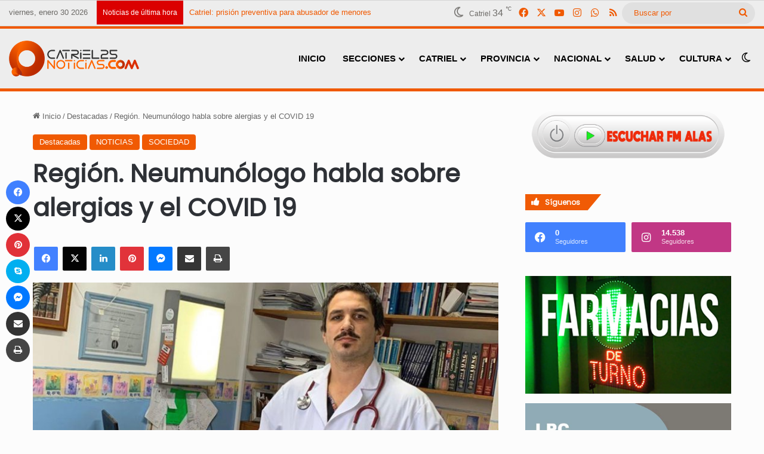

--- FILE ---
content_type: text/html; charset=UTF-8
request_url: https://catriel25noticias.com/region-neumunologo-habla-sobre-alergias-y-el-covid-19/
body_size: 27672
content:
<!DOCTYPE html> <html dir="ltr" lang="es" prefix="og: https://ogp.me/ns#" data-skin="light"> <head> <meta charset="UTF-8"/> <link rel="profile" href="//gmpg.org/xfn/11"/> <title>Región. Neumunólogo habla sobre alergias y el COVID 19 » Catriel25Noticias.com</title> <style id="reCAPTCHA-style" >.google-recaptcha-container{display:block;clear:both;} .google-recaptcha-container iframe{margin:0;} .google-recaptcha-container .plugin-credits a{text-decoration:underline;}</style> <meta http-equiv='x-dns-prefetch-control' content='on'> <link rel='dns-prefetch' href="//cdnjs.cloudflare.com/"/> <link rel='dns-prefetch' href="//ajax.googleapis.com/"/> <link rel='dns-prefetch' href="//fonts.googleapis.com/"/> <link rel='dns-prefetch' href="//fonts.gstatic.com/"/> <link rel='dns-prefetch' href="//s.gravatar.com/"/> <link rel='dns-prefetch' href="//www.google-analytics.com/"/> <link rel='preload' as='script' href="//ajax.googleapis.com/ajax/libs/webfont/1/webfont.js"> <meta name="description" content="El neumonólogo Ignacio Zabert indicó que las medidas de aislamiento serán importantes para contrarrestar la aparición de enfermedades respiratorias con los primeros fríos, más allá del COVID-19. De todos modos, reafirmó que la estacionalidad no está vinculada con la presencia del coronavirus, sino con la posibilidad de que exista mayor o menor distanciamiento. Además, advirtió que los pacientes"/> <meta name="robots" content="max-image-preview:large"/> <meta name="author" content="C25N"/> <meta name="google-site-verification" content="google-site-verification: google48e9ea0ba877c8c3.html"/> <meta name="msvalidate.01" content="fe7b7f4cf4a84f36af70929ccf7cea5c"/> <meta name="yandex-verification" content="972673b5e590f4db"/> <meta name="keywords" content="destacadas,noticias,sociedad"/> <link rel="canonical" href="https://catriel25noticias.com/region-neumunologo-habla-sobre-alergias-y-el-covid-19/"/> <meta name="generator" content="All in One SEO (AIOSEO) 4.9.3"/> <meta property="og:locale" content="es_ES"/> <meta property="og:site_name" content="Catriel25Noticias.com » Toda la información de Catriel, Río Negro"/> <meta property="og:type" content="article"/> <meta property="og:title" content="Región. Neumunólogo habla sobre alergias y el COVID 19 » Catriel25Noticias.com"/> <meta property="og:description" content="El neumonólogo Ignacio Zabert indicó que las medidas de aislamiento serán importantes para contrarrestar la aparición de enfermedades respiratorias con los primeros fríos, más allá del COVID-19. De todos modos, reafirmó que la estacionalidad no está vinculada con la presencia del coronavirus, sino con la posibilidad de que exista mayor o menor distanciamiento. Además, advirtió que los pacientes"/> <meta property="og:url" content="https://catriel25noticias.com/region-neumunologo-habla-sobre-alergias-y-el-covid-19/"/> <meta property="og:image" content="https://catriel25noticias.com/wp-content/uploads/2020/05/zabert.jpg"/> <meta property="og:image:secure_url" content="https://catriel25noticias.com/wp-content/uploads/2020/05/zabert.jpg"/> <meta property="og:image:width" content="770"/> <meta property="og:image:height" content="435"/> <meta property="article:published_time" content="2020-05-10T13:31:14+00:00"/> <meta property="article:modified_time" content="2024-03-01T18:28:32+00:00"/> <meta property="article:publisher" content="https://www.facebook.com/catriel25noticias"/> <meta name="twitter:card" content="summary_large_image"/> <meta name="twitter:site" content="@Catriel25N"/> <meta name="twitter:title" content="Región. Neumunólogo habla sobre alergias y el COVID 19 » Catriel25Noticias.com"/> <meta name="twitter:description" content="El neumonólogo Ignacio Zabert indicó que las medidas de aislamiento serán importantes para contrarrestar la aparición de enfermedades respiratorias con los primeros fríos, más allá del COVID-19. De todos modos, reafirmó que la estacionalidad no está vinculada con la presencia del coronavirus, sino con la posibilidad de que exista mayor o menor distanciamiento. Además, advirtió que los pacientes"/> <meta name="twitter:creator" content="@Catriel25N"/> <meta name="twitter:image" content="https://catriel25noticias.com/wp-content/uploads/2020/05/zabert.jpg"/> <script type="application/ld+json" class="aioseo-schema">
			{"@context":"https:\/\/schema.org","@graph":[{"@type":"BlogPosting","@id":"https:\/\/catriel25noticias.com\/region-neumunologo-habla-sobre-alergias-y-el-covid-19\/#blogposting","name":"Regi\u00f3n. Neumun\u00f3logo habla sobre alergias y el COVID 19 \u00bb Catriel25Noticias.com","headline":"Regi\u00f3n. Neumun\u00f3logo habla sobre alergias y el COVID 19","author":{"@id":"https:\/\/catriel25noticias.com\/author\/admin\/#author"},"publisher":{"@id":"https:\/\/catriel25noticias.com\/#organization"},"image":{"@type":"ImageObject","url":"https:\/\/catriel25noticias.com\/wp-content\/uploads\/2020\/05\/zabert.jpg","width":770,"height":435,"caption":"zabert"},"datePublished":"2020-05-10T10:31:14-03:00","dateModified":"2024-03-01T15:28:32-03:00","inLanguage":"es-ES","mainEntityOfPage":{"@id":"https:\/\/catriel25noticias.com\/region-neumunologo-habla-sobre-alergias-y-el-covid-19\/#webpage"},"isPartOf":{"@id":"https:\/\/catriel25noticias.com\/region-neumunologo-habla-sobre-alergias-y-el-covid-19\/#webpage"},"articleSection":"Destacadas, NOTICIAS, SOCIEDAD"},{"@type":"BreadcrumbList","@id":"https:\/\/catriel25noticias.com\/region-neumunologo-habla-sobre-alergias-y-el-covid-19\/#breadcrumblist","itemListElement":[{"@type":"ListItem","@id":"https:\/\/catriel25noticias.com#listItem","position":1,"name":"Hogar","item":"https:\/\/catriel25noticias.com","nextItem":{"@type":"ListItem","@id":"https:\/\/catriel25noticias.com\/seccion\/noticias\/#listItem","name":"NOTICIAS"}},{"@type":"ListItem","@id":"https:\/\/catriel25noticias.com\/seccion\/noticias\/#listItem","position":2,"name":"NOTICIAS","item":"https:\/\/catriel25noticias.com\/seccion\/noticias\/","nextItem":{"@type":"ListItem","@id":"https:\/\/catriel25noticias.com\/region-neumunologo-habla-sobre-alergias-y-el-covid-19\/#listItem","name":"Regi\u00f3n. Neumun\u00f3logo habla sobre alergias y el COVID 19"},"previousItem":{"@type":"ListItem","@id":"https:\/\/catriel25noticias.com#listItem","name":"Hogar"}},{"@type":"ListItem","@id":"https:\/\/catriel25noticias.com\/region-neumunologo-habla-sobre-alergias-y-el-covid-19\/#listItem","position":3,"name":"Regi\u00f3n. Neumun\u00f3logo habla sobre alergias y el COVID 19","previousItem":{"@type":"ListItem","@id":"https:\/\/catriel25noticias.com\/seccion\/noticias\/#listItem","name":"NOTICIAS"}}]},{"@type":"Organization","@id":"https:\/\/catriel25noticias.com\/#organization","name":"Catriel25Noticias.com","description":"Toda la informaci\u00f3n de Catriel, R\u00edo Negro","url":"https:\/\/catriel25noticias.com\/","telephone":"+542994912052","logo":{"@type":"ImageObject","url":"https:\/\/catriel25noticias.com\/wp-content\/uploads\/2023\/02\/LogoCatriel25Noticiasx1000x1000.png","@id":"https:\/\/catriel25noticias.com\/region-neumunologo-habla-sobre-alergias-y-el-covid-19\/#organizationLogo"},"image":{"@id":"https:\/\/catriel25noticias.com\/region-neumunologo-habla-sobre-alergias-y-el-covid-19\/#organizationLogo"},"sameAs":["https:\/\/www.facebook.com\/catriel25noticias","https:\/\/twitter.com\/Catriel25N","https:\/\/www.instagram.com\/catriel25noticias"]},{"@type":"Person","@id":"https:\/\/catriel25noticias.com\/author\/admin\/#author","url":"https:\/\/catriel25noticias.com\/author\/admin\/","name":"C25N","image":{"@type":"ImageObject","@id":"https:\/\/catriel25noticias.com\/region-neumunologo-habla-sobre-alergias-y-el-covid-19\/#authorImage","url":"https:\/\/secure.gravatar.com\/avatar\/d0b6fd168479d3c56291b4d8a314438b3362aeab0ec08e83d3690dccb52c5d18?s=96&r=g","width":96,"height":96,"caption":"C25N"}},{"@type":"WebPage","@id":"https:\/\/catriel25noticias.com\/region-neumunologo-habla-sobre-alergias-y-el-covid-19\/#webpage","url":"https:\/\/catriel25noticias.com\/region-neumunologo-habla-sobre-alergias-y-el-covid-19\/","name":"Regi\u00f3n. Neumun\u00f3logo habla sobre alergias y el COVID 19 \u00bb Catriel25Noticias.com","description":"El neumon\u00f3logo Ignacio Zabert indic\u00f3 que las medidas de aislamiento ser\u00e1n importantes para contrarrestar la aparici\u00f3n de enfermedades respiratorias con los primeros fr\u00edos, m\u00e1s all\u00e1 del COVID-19. De todos modos, reafirm\u00f3 que la estacionalidad no est\u00e1 vinculada con la presencia del coronavirus, sino con la posibilidad de que exista mayor o menor distanciamiento. Adem\u00e1s, advirti\u00f3 que los pacientes","inLanguage":"es-ES","isPartOf":{"@id":"https:\/\/catriel25noticias.com\/#website"},"breadcrumb":{"@id":"https:\/\/catriel25noticias.com\/region-neumunologo-habla-sobre-alergias-y-el-covid-19\/#breadcrumblist"},"author":{"@id":"https:\/\/catriel25noticias.com\/author\/admin\/#author"},"creator":{"@id":"https:\/\/catriel25noticias.com\/author\/admin\/#author"},"image":{"@type":"ImageObject","url":"https:\/\/catriel25noticias.com\/wp-content\/uploads\/2020\/05\/zabert.jpg","@id":"https:\/\/catriel25noticias.com\/region-neumunologo-habla-sobre-alergias-y-el-covid-19\/#mainImage","width":770,"height":435,"caption":"zabert"},"primaryImageOfPage":{"@id":"https:\/\/catriel25noticias.com\/region-neumunologo-habla-sobre-alergias-y-el-covid-19\/#mainImage"},"datePublished":"2020-05-10T10:31:14-03:00","dateModified":"2024-03-01T15:28:32-03:00"},{"@type":"WebSite","@id":"https:\/\/catriel25noticias.com\/#website","url":"https:\/\/catriel25noticias.com\/","name":"Catriel25Noticias.com","alternateName":"C25N","description":"Toda la informaci\u00f3n de Catriel, R\u00edo Negro","inLanguage":"es-ES","publisher":{"@id":"https:\/\/catriel25noticias.com\/#organization"}}]}
		</script> <meta name="keywords" content=""> <link rel='dns-prefetch' href="//www.google.com/"/> <link rel='dns-prefetch' href="//stats.wp.com/"/> <link rel='dns-prefetch' href="//www.googletagmanager.com/"/> <link rel="alternate" type="application/rss+xml" title="Catriel25Noticias.com &raquo; Feed" href="/feed/"/> <link rel="alternate" type="application/rss+xml" title="Catriel25Noticias.com &raquo; Feed de los comentarios" href="/comments/feed/"/> <script type="text/javascript">
			try {
				if( 'undefined' != typeof localStorage ){
					var tieSkin = localStorage.getItem('tie-skin');
				}

				
				var html = document.getElementsByTagName('html')[0].classList,
						htmlSkin = 'light';

				if( html.contains('dark-skin') ){
					htmlSkin = 'dark';
				}

				if( tieSkin != null && tieSkin != htmlSkin ){
					html.add('tie-skin-inverted');
					var tieSkinInverted = true;
				}

				if( tieSkin == 'dark' ){
					html.add('dark-skin');
				}
				else if( tieSkin == 'light' ){
					html.remove( 'dark-skin' );
				}
				
			} catch(e) { console.log( e ) }

		</script> <link rel="alternate" type="application/rss+xml" title="Catriel25Noticias.com &raquo; Comentario Región. Neumunólogo habla sobre alergias y el COVID 19 del feed" href="feed/"/> <style type="text/css"> :root{ --tie-preset-gradient-1: linear-gradient(135deg, rgba(6, 147, 227, 1) 0%, rgb(155, 81, 224) 100%); --tie-preset-gradient-2: linear-gradient(135deg, rgb(122, 220, 180) 0%, rgb(0, 208, 130) 100%); --tie-preset-gradient-3: linear-gradient(135deg, rgba(252, 185, 0, 1) 0%, rgba(255, 105, 0, 1) 100%); --tie-preset-gradient-4: linear-gradient(135deg, rgba(255, 105, 0, 1) 0%, rgb(207, 46, 46) 100%); --tie-preset-gradient-5: linear-gradient(135deg, rgb(238, 238, 238) 0%, rgb(169, 184, 195) 100%); --tie-preset-gradient-6: linear-gradient(135deg, rgb(74, 234, 220) 0%, rgb(151, 120, 209) 20%, rgb(207, 42, 186) 40%, rgb(238, 44, 130) 60%, rgb(251, 105, 98) 80%, rgb(254, 248, 76) 100%); --tie-preset-gradient-7: linear-gradient(135deg, rgb(255, 206, 236) 0%, rgb(152, 150, 240) 100%); --tie-preset-gradient-8: linear-gradient(135deg, rgb(254, 205, 165) 0%, rgb(254, 45, 45) 50%, rgb(107, 0, 62) 100%); --tie-preset-gradient-9: linear-gradient(135deg, rgb(255, 203, 112) 0%, rgb(199, 81, 192) 50%, rgb(65, 88, 208) 100%); --tie-preset-gradient-10: linear-gradient(135deg, rgb(255, 245, 203) 0%, rgb(182, 227, 212) 50%, rgb(51, 167, 181) 100%); --tie-preset-gradient-11: linear-gradient(135deg, rgb(202, 248, 128) 0%, rgb(113, 206, 126) 100%); --tie-preset-gradient-12: linear-gradient(135deg, rgb(2, 3, 129) 0%, rgb(40, 116, 252) 100%); --tie-preset-gradient-13: linear-gradient(135deg, #4D34FA, #ad34fa); --tie-preset-gradient-14: linear-gradient(135deg, #0057FF, #31B5FF); --tie-preset-gradient-15: linear-gradient(135deg, #FF007A, #FF81BD); --tie-preset-gradient-16: linear-gradient(135deg, #14111E, #4B4462); --tie-preset-gradient-17: linear-gradient(135deg, #F32758, #FFC581); --main-nav-background: #FFFFFF; --main-nav-secondry-background: rgba(0,0,0,0.03); --main-nav-primary-color: #0088ff; --main-nav-contrast-primary-color: #FFFFFF; --main-nav-text-color: #2c2f34; --main-nav-secondry-text-color: rgba(0,0,0,0.5); --main-nav-main-border-color: rgba(0,0,0,0.1); --main-nav-secondry-border-color: rgba(0,0,0,0.08); } </style> <link rel="alternate" title="oEmbed (JSON)" type="application/json+oembed" href="/wp-json/oembed/1.0/embed?url=https%3A%2F%2Fcatriel25noticias.com%2Fregion-neumunologo-habla-sobre-alergias-y-el-covid-19%2F"/> <link rel="alternate" title="oEmbed (XML)" type="text/xml+oembed" href="/wp-json/oembed/1.0/embed?url=https%3A%2F%2Fcatriel25noticias.com%2Fregion-neumunologo-habla-sobre-alergias-y-el-covid-19%2F&#038;format=xml"/> <meta name="viewport" content="width=device-width, initial-scale=1.0"/><script id="catri-ready">
			window.advanced_ads_ready=function(e,a){a=a||"complete";var d=function(e){return"interactive"===a?"loading"!==e:"complete"===e};d(document.readyState)?e():document.addEventListener("readystatechange",(function(a){d(a.target.readyState)&&e()}),{once:"interactive"===a})},window.advanced_ads_ready_queue=window.advanced_ads_ready_queue||[];		</script> <style id='wp-img-auto-sizes-contain-inline-css' type='text/css'> img:is([sizes=auto i],[sizes^="auto," i]){contain-intrinsic-size:3000px 1500px} /*# sourceURL=wp-img-auto-sizes-contain-inline-css */ </style> <link rel='stylesheet' id='taqyeem-buttons-style-css' href="/wp-content/plugins/taqyeem-buttons/assets/style.css?ver=d9fa90efcb99f1a2604879d45ea49a8f" type='text/css' media='all'/> <link rel='stylesheet' id='cmplz-general-css' href="/wp-content/plugins/complianz-gdpr-premium/assets/css/cookieblocker.min.css?ver=1710267250" type='text/css' media='all'/> <link rel='stylesheet' id='griwpc-recaptcha-style-css' href="/wp-content/plugins/recaptcha-in-wp-comments-form/css/recaptcha.css?ver=9.1.2" type='text/css' media='all'/> <style id='griwpc-recaptcha-style-inline-css' type='text/css'> .google-recaptcha-container{display:block;clear:both;} .google-recaptcha-container iframe{margin:0;} .google-recaptcha-container .plugin-credits a{text-decoration:underline;} /*# sourceURL=griwpc-recaptcha-style-inline-css */ </style> <link rel='stylesheet' id='tie-css-base-css' href="/wp-content/themes/jannah/assets/css/base.min.css?ver=7.5.1" type='text/css' media='all'/> <link rel='stylesheet' id='tie-css-styles-css' href="/wp-content/themes/jannah/assets/css/style.min.css?ver=7.5.1" type='text/css' media='all'/> <link rel='stylesheet' id='tie-css-widgets-css' href="/wp-content/themes/jannah/assets/css/widgets.min.css?ver=7.5.1" type='text/css' media='all'/> <link rel='stylesheet' id='tie-css-helpers-css' href="/wp-content/themes/jannah/assets/css/helpers.min.css?ver=7.5.1" type='text/css' media='all'/> <link rel='stylesheet' id='tie-css-ilightbox-css' href="/wp-content/themes/jannah/assets/ilightbox/dark-skin/skin.css?ver=7.5.1" type='text/css' media='all'/> <link rel='stylesheet' id='tie-css-shortcodes-css' href="/wp-content/themes/jannah/assets/css/plugins/shortcodes.min.css?ver=7.5.1" type='text/css' media='all'/> <link rel='stylesheet' id='tie-css-single-css' href="/wp-content/themes/jannah/assets/css/single.min.css?ver=7.5.1" type='text/css' media='all'/> <link rel='stylesheet' id='tie-css-print-css' href="/wp-content/themes/jannah/assets/css/print.css?ver=7.5.1" type='text/css' media='print'/> <link rel='stylesheet' id='taqyeem-styles-css' href="/wp-content/themes/jannah/assets/css/plugins/taqyeem.min.css?ver=7.5.1" type='text/css' media='all'/> <link rel='stylesheet' id='rtbs-css' href="/wp-content/plugins/responsive-tabs/inc/css/rtbs_style.min.css?ver=4.0.11" type='text/css' media='all'/> <link rel='stylesheet' id='__EPYT__style-css' href="/wp-content/plugins/youtube-embed-plus/styles/ytprefs.min.css?ver=14.2.4" type='text/css' media='all'/> <style id='__EPYT__style-inline-css' type='text/css'> .epyt-gallery-thumb { width: 33.333%; } .wf-active .logo-text,.wf-active h1,.wf-active h2,.wf-active h3,.wf-active h4,.wf-active h5,.wf-active h6,.wf-active .the-subtitle{font-family: 'Poppins';}#main-nav .main-menu > ul > li > a{font-size: 15px;font-weight: 800;text-transform: uppercase;}#the-post .entry-content,#the-post .entry-content p{font-size: 16px;}#tie-wrapper .mag-box-title h3{font-size: 16px;}@media (min-width: 768px){.section-title-big{font-size: 16px;}}.entry h1{font-size: 16px;}.entry h2{font-size: 15px;}.entry h3{font-size: 14px;}#tie-wrapper .widget-title .the-subtitle,#tie-wrapper #comments-title,#tie-wrapper .comment-reply-title,#tie-wrapper .woocommerce-tabs .panel h2,#tie-wrapper .related.products h2,#tie-wrapper #bbpress-forums #new-post > fieldset.bbp-form > legend,#tie-wrapper .entry-content .review-box-header{font-size: 12px;}.post-widget-body .post-title,.timeline-widget ul li h3,.posts-list-half-posts li .post-title{font-size: 12px;font-weight: 700;line-height: 1;}#tie-wrapper .media-page-layout .thumb-title,#tie-wrapper .mag-box.full-width-img-news-box .posts-items>li .post-title,#tie-wrapper .miscellaneous-box .posts-items>li:first-child .post-title,#tie-wrapper .big-thumb-left-box .posts-items li:first-child .post-title{font-size: 14px;}#tie-wrapper .mag-box.wide-post-box .posts-items>li:nth-child(n) .post-title,#tie-wrapper .mag-box.big-post-left-box li:first-child .post-title,#tie-wrapper .mag-box.big-post-top-box li:first-child .post-title,#tie-wrapper .mag-box.half-box li:first-child .post-title,#tie-wrapper .mag-box.big-posts-box .posts-items>li:nth-child(n) .post-title,#tie-wrapper .mag-box.mini-posts-box .posts-items>li:nth-child(n) .post-title,#tie-wrapper .mag-box.latest-poroducts-box .products .product h2{font-size: 14px;}#tie-wrapper .mag-box.big-post-left-box li:not(:first-child) .post-title,#tie-wrapper .mag-box.big-post-top-box li:not(:first-child) .post-title,#tie-wrapper .mag-box.half-box li:not(:first-child) .post-title,#tie-wrapper .mag-box.big-thumb-left-box li:not(:first-child) .post-title,#tie-wrapper .mag-box.scrolling-box .slide .post-title,#tie-wrapper .mag-box.miscellaneous-box li:not(:first-child) .post-title{font-size: 14px;}@media (min-width: 992px){.has-sidebar .fullwidth-slider-wrapper .thumb-overlay .thumb-content .thumb-title,.has-sidebar .wide-next-prev-slider-wrapper .thumb-overlay .thumb-content .thumb-title,.has-sidebar .wide-slider-with-navfor-wrapper .thumb-overlay .thumb-content .thumb-title,.has-sidebar .boxed-slider-wrapper .thumb-overlay .thumb-title{font-size: 16px;}}@media (min-width: 768px){#tie-wrapper .main-slider.grid-3-slides .slide .grid-item:nth-child(1) .thumb-title,#tie-wrapper .main-slider.grid-5-first-big .slide .grid-item:nth-child(1) .thumb-title,#tie-wrapper .main-slider.grid-5-big-centerd .slide .grid-item:nth-child(1) .thumb-title,#tie-wrapper .main-slider.grid-4-big-first-half-second .slide .grid-item:nth-child(1) .thumb-title,#tie-wrapper .main-slider.grid-2-big .thumb-overlay .thumb-title,#tie-wrapper .wide-slider-three-slids-wrapper .thumb-title{font-size: 16px;}}@media (min-width: 768px){#tie-wrapper .boxed-slider-three-slides-wrapper .slide .thumb-title,#tie-wrapper .grid-3-slides .slide .grid-item:nth-child(n+2) .thumb-title,#tie-wrapper .grid-5-first-big .slide .grid-item:nth-child(n+2) .thumb-title,#tie-wrapper .grid-5-big-centerd .slide .grid-item:nth-child(n+2) .thumb-title,#tie-wrapper .grid-4-big-first-half-second .slide .grid-item:nth-child(n+2) .thumb-title,#tie-wrapper .grid-5-in-rows .grid-item:nth-child(n) .thumb-overlay .thumb-title,#tie-wrapper .main-slider.grid-4-slides .thumb-overlay .thumb-title,#tie-wrapper .grid-6-slides .thumb-overlay .thumb-title,#tie-wrapper .boxed-four-taller-slider .slide .thumb-title{font-size: 14px;}}#tie-body{background-color: #fcfcfc;background-image: -webkit-linear-gradient(45deg,#fcfcfc,#fcfcfc);background-image: linear-gradient(45deg,#fcfcfc,#fcfcfc);}:root:root{--brand-color: #f05900;--dark-brand-color: #be2700;--bright-color: #FFFFFF;--base-color: #2c2f34;}#footer-widgets-container{border-top: 8px solid #f05900;-webkit-box-shadow: 0 -5px 0 rgba(0,0,0,0.07); -moz-box-shadow: 0 -8px 0 rgba(0,0,0,0.07); box-shadow: 0 -8px 0 rgba(0,0,0,0.07);}#reading-position-indicator{box-shadow: 0 0 10px rgba( 240,89,0,0.7);}:root:root{--brand-color: #f05900;--dark-brand-color: #be2700;--bright-color: #FFFFFF;--base-color: #2c2f34;}#footer-widgets-container{border-top: 8px solid #f05900;-webkit-box-shadow: 0 -5px 0 rgba(0,0,0,0.07); -moz-box-shadow: 0 -8px 0 rgba(0,0,0,0.07); box-shadow: 0 -8px 0 rgba(0,0,0,0.07);}#reading-position-indicator{box-shadow: 0 0 10px rgba( 240,89,0,0.7);}::-moz-selection{background-color: #f05900;color: #FFFFFF;}::selection{background-color: #f05900;color: #FFFFFF;}a,body .entry a,.dark-skin body .entry a,.comment-list .comment-content a{color: #f05900;}a:hover,body .entry a:hover,.dark-skin body .entry a:hover,.comment-list .comment-content a:hover{color: #f05900;}.container-wrapper,.the-global-title,.comment-reply-title,.tabs,.flex-tabs .flexMenu-popup,.magazine1 .tabs-vertical .tabs li a,.magazine1 .tabs-vertical:after,.mag-box .show-more-button,.white-bg .social-icons-item a,textarea,input,select,.toggle,.post-content-slideshow,.post-content-slideshow .slider-nav-wrapper,.share-buttons-bottom,.pages-numbers a,.pages-nav-item,.first-last-pages .pagination-icon,.multiple-post-pages .post-page-numbers,#story-highlights li,.review-item,.review-summary,.user-rate-wrap,.review-final-score,.tabs a{border-color: #f05900 !important;}.magazine1 .tabs a{border-bottom-color: transparent !important;}.fullwidth-area .tagcloud a:not(:hover){background: transparent;box-shadow: inset 0 0 0 3px #f05900;}.subscribe-widget-content .subscribe-subtitle:after,.white-bg .social-icons-item:before{background-color: #f05900 !important;}#header-notification-bar{background: var( --tie-preset-gradient-13 );}#header-notification-bar{--tie-buttons-color: #FFFFFF;--tie-buttons-border-color: #FFFFFF;--tie-buttons-hover-color: #e1e1e1;--tie-buttons-hover-text: #000000;}#header-notification-bar{--tie-buttons-text: #000000;}#top-nav,#top-nav .sub-menu,#top-nav .comp-sub-menu,#top-nav .ticker-content,#top-nav .ticker-swipe,.top-nav-boxed #top-nav .topbar-wrapper,.top-nav-dark .top-menu ul,#autocomplete-suggestions.search-in-top-nav{background-color : #ededed;}#top-nav *,#autocomplete-suggestions.search-in-top-nav{border-color: rgba( #000000,0.08);}#top-nav .icon-basecloud-bg:after{color: #ededed;}#top-nav a:not(:hover),#top-nav input,#top-nav #search-submit,#top-nav .fa-spinner,#top-nav .dropdown-social-icons li a span,#top-nav .components > li .social-link:not(:hover) span,#autocomplete-suggestions.search-in-top-nav a{color: #f05900;}#top-nav input::-moz-placeholder{color: #f05900;}#top-nav input:-moz-placeholder{color: #f05900;}#top-nav input:-ms-input-placeholder{color: #f05900;}#top-nav input::-webkit-input-placeholder{color: #f05900;}#top-nav,.search-in-top-nav{--tie-buttons-color: #ffffff;--tie-buttons-border-color: #ffffff;--tie-buttons-text: #000000;--tie-buttons-hover-color: #e1e1e1;}#top-nav a:hover,#top-nav .menu li:hover > a,#top-nav .menu > .tie-current-menu > a,#top-nav .components > li:hover > a,#top-nav .components #search-submit:hover,#autocomplete-suggestions.search-in-top-nav .post-title a:hover{color: #ffffff;}#top-nav,#top-nav .comp-sub-menu,#top-nav .tie-weather-widget{color: rgba(10,7,0,0.57);}#autocomplete-suggestions.search-in-top-nav .post-meta,#autocomplete-suggestions.search-in-top-nav .post-meta a:not(:hover){color: rgba( 10,7,0,0.7 );}#top-nav .weather-icon .icon-cloud,#top-nav .weather-icon .icon-basecloud-bg,#top-nav .weather-icon .icon-cloud-behind{color: rgba(10,7,0,0.57) !important;}#top-nav .breaking-title{color: #FFFFFF;}#top-nav .breaking-title:before{background-color: #db0000;}#top-nav .breaking-news-nav li:hover{background-color: #db0000;border-color: #db0000;}#main-nav,#main-nav .menu-sub-content,#main-nav .comp-sub-menu,#main-nav ul.cats-vertical li a.is-active,#main-nav ul.cats-vertical li a:hover,#autocomplete-suggestions.search-in-main-nav{background-color: #ededed;}#main-nav{border-width: 0;}#theme-header #main-nav:not(.fixed-nav){bottom: 0;}#main-nav .icon-basecloud-bg:after{color: #ededed;}#autocomplete-suggestions.search-in-main-nav{border-color: rgba(0,0,0,0.07);}.main-nav-boxed #main-nav .main-menu-wrapper{border-width: 0;}#main-nav a:not(:hover),#main-nav a.social-link:not(:hover) span,#main-nav .dropdown-social-icons li a span,#autocomplete-suggestions.search-in-main-nav a{color: #000000;}#theme-header:not(.main-nav-boxed) #main-nav,.main-nav-boxed .main-menu-wrapper{border-top-color:#f05900 !important;border-top-width:5px !important;border-bottom-color:#f05900 !important;border-bottom-width:5px !important;border-style: solid;border-right: 0 none;border-left : 0 none;}.main-nav-boxed #main-nav.fixed-nav{box-shadow: none;}.main-nav,.search-in-main-nav{--main-nav-primary-color: #e81700;--tie-buttons-color: #e81700;--tie-buttons-border-color: #e81700;--tie-buttons-text: #FFFFFF;--tie-buttons-hover-color: #ca0000;}#main-nav .mega-links-head:after,#main-nav .cats-horizontal a.is-active,#main-nav .cats-horizontal a:hover,#main-nav .spinner > div{background-color: #e81700;}#main-nav .menu ul li:hover > a,#main-nav .menu ul li.current-menu-item:not(.mega-link-column) > a,#main-nav .components a:hover,#main-nav .components > li:hover > a,#main-nav #search-submit:hover,#main-nav .cats-vertical a.is-active,#main-nav .cats-vertical a:hover,#main-nav .mega-menu .post-meta a:hover,#main-nav .mega-menu .post-box-title a:hover,#autocomplete-suggestions.search-in-main-nav a:hover,#main-nav .spinner-circle:after{color: #e81700;}#main-nav .menu > li.tie-current-menu > a,#main-nav .menu > li:hover > a,.theme-header #main-nav .mega-menu .cats-horizontal a.is-active,.theme-header #main-nav .mega-menu .cats-horizontal a:hover{color: #FFFFFF;}#main-nav .menu > li.tie-current-menu > a:before,#main-nav .menu > li:hover > a:before{border-top-color: #FFFFFF;}#main-nav,#main-nav input,#main-nav #search-submit,#main-nav .fa-spinner,#main-nav .comp-sub-menu,#main-nav .tie-weather-widget{color: #0a0a0a;}#main-nav input::-moz-placeholder{color: #0a0a0a;}#main-nav input:-moz-placeholder{color: #0a0a0a;}#main-nav input:-ms-input-placeholder{color: #0a0a0a;}#main-nav input::-webkit-input-placeholder{color: #0a0a0a;}#main-nav .mega-menu .post-meta,#main-nav .mega-menu .post-meta a,#autocomplete-suggestions.search-in-main-nav .post-meta{color: rgba(10,10,10,0.6);}#main-nav .weather-icon .icon-cloud,#main-nav .weather-icon .icon-basecloud-bg,#main-nav .weather-icon .icon-cloud-behind{color: #0a0a0a !important;}#the-post .entry-content a:not(.shortc-button){color: #f05900 !important;}#the-post .entry-content a:not(.shortc-button):hover{color: #f05900 !important;}#tie-body .sidebar .widget-title:before,#tie-body .sidebar .widget-title:after{background-color: #f05900;}#tie-container #tie-wrapper,.post-layout-8 #content{background-color: rgba(255,255,255,0.01);}#footer{background-color: #ffffff;}@media (max-width: 991px) {#tie-wrapper #theme-header,#tie-wrapper #theme-header #main-nav .main-menu-wrapper,#tie-wrapper #theme-header .logo-container{background: transparent;}#tie-wrapper #theme-header .logo-container,#tie-wrapper #theme-header #main-nav {background: #ededed;background: -webkit-linear-gradient(90deg,rgba(0,0,0,0.01),#ededed );background: -moz-linear-gradient(90deg,rgba(0,0,0,0.01),#ededed );background: -o-linear-gradient(90deg,rgba(0,0,0,0.01),#ededed );background: linear-gradient(90deg,#ededed,rgba(0,0,0,0.01) );}#mobile-header-components-area_1 .components .comp-sub-menu{background-color: #ededed;}#mobile-header-components-area_2 .components .comp-sub-menu{background-color: rgba(0,0,0,0.01);}}#footer .posts-list-counter .posts-list-items li.widget-post-list:before{border-color: #ffffff;}#footer .timeline-widget a .date:before{border-color: rgba(255,255,255,0.8);}#footer .footer-boxed-widget-area,#footer textarea,#footer input:not([type=submit]),#footer select,#footer code,#footer kbd,#footer pre,#footer samp,#footer .show-more-button,#footer .slider-links .tie-slider-nav span,#footer #wp-calendar,#footer #wp-calendar tbody td,#footer #wp-calendar thead th,#footer .widget.buddypress .item-options a{border-color: rgba(0,0,0,0.1);}#footer .social-statistics-widget .white-bg li.social-icons-item a,#footer .widget_tag_cloud .tagcloud a,#footer .latest-tweets-widget .slider-links .tie-slider-nav span,#footer .widget_layered_nav_filters a{border-color: rgba(0,0,0,0.1);}#footer .social-statistics-widget .white-bg li:before{background: rgba(0,0,0,0.1);}.site-footer #wp-calendar tbody td{background: rgba(0,0,0,0.02);}#footer .white-bg .social-icons-item a span.followers span,#footer .circle-three-cols .social-icons-item a .followers-num,#footer .circle-three-cols .social-icons-item a .followers-name{color: rgba(0,0,0,0.8);}#footer .timeline-widget ul:before,#footer .timeline-widget a:not(:hover) .date:before{background-color: #e1e1e1;}#tie-body #footer .widget-title::before,#tie-body #footer .widget-title::after{background-color: #f05900;}#footer .widget-title,#footer .widget-title a:not(:hover){color: #f05900;}#footer,#footer textarea,#footer input:not([type='submit']),#footer select,#footer #wp-calendar tbody,#footer .tie-slider-nav li span:not(:hover),#footer .widget_categories li a:before,#footer .widget_product_categories li a:before,#footer .widget_layered_nav li a:before,#footer .widget_archive li a:before,#footer .widget_nav_menu li a:before,#footer .widget_meta li a:before,#footer .widget_pages li a:before,#footer .widget_recent_entries li a:before,#footer .widget_display_forums li a:before,#footer .widget_display_views li a:before,#footer .widget_rss li a:before,#footer .widget_display_stats dt:before,#footer .subscribe-widget-content h3,#footer .about-author .social-icons a:not(:hover) span{color: #f05900;}#footer post-widget-body .meta-item,#footer .post-meta,#footer .stream-title,#footer.dark-skin .timeline-widget .date,#footer .wp-caption .wp-caption-text,#footer .rss-date{color: rgba(240,89,0,0.7);}#footer input::-moz-placeholder{color: #f05900;}#footer input:-moz-placeholder{color: #f05900;}#footer input:-ms-input-placeholder{color: #f05900;}#footer input::-webkit-input-placeholder{color: #f05900;}.site-footer.dark-skin a:not(:hover){color: #34495e;}.site-footer.dark-skin a:hover,#footer .stars-rating-active,#footer .twitter-icon-wrap span,.block-head-4.magazine2 #footer .tabs li a{color: #34495e;}#footer .circle_bar{stroke: #34495e;}#footer .widget.buddypress .item-options a.selected,#footer .widget.buddypress .item-options a.loading,#footer .tie-slider-nav span:hover,.block-head-4.magazine2 #footer .tabs{border-color: #34495e;}.magazine2:not(.block-head-4) #footer .tabs a:hover,.magazine2:not(.block-head-4) #footer .tabs .active a,.magazine1 #footer .tabs a:hover,.magazine1 #footer .tabs .active a,.block-head-4.magazine2 #footer .tabs.tabs .active a,.block-head-4.magazine2 #footer .tabs > .active a:before,.block-head-4.magazine2 #footer .tabs > li.active:nth-child(n) a:after,#footer .digital-rating-static,#footer .timeline-widget li a:hover .date:before,#footer #wp-calendar #today,#footer .posts-list-counter .posts-list-items li.widget-post-list:before,#footer .cat-counter span,#footer.dark-skin .the-global-title:after,#footer .button,#footer [type='submit'],#footer .spinner > div,#footer .widget.buddypress .item-options a.selected,#footer .widget.buddypress .item-options a.loading,#footer .tie-slider-nav span:hover,#footer .fullwidth-area .tagcloud a:hover{background-color: #34495e;color: #FFFFFF;}.block-head-4.magazine2 #footer .tabs li a:hover{color: #162b40;}.block-head-4.magazine2 #footer .tabs.tabs .active a:hover,#footer .widget.buddypress .item-options a.selected,#footer .widget.buddypress .item-options a.loading,#footer .tie-slider-nav span:hover{color: #FFFFFF !important;}#footer .button:hover,#footer [type='submit']:hover{background-color: #162b40;color: #FFFFFF;}blockquote.quote-light,blockquote.quote-simple,q,blockquote{background: rgba(0,0,0,0.01);}q cite,blockquote cite,q:before,blockquote:before,.wp-block-quote cite,.wp-block-quote footer{color: rgba(0,0,0,0.01);}blockquote.quote-light{border-color: rgba(0,0,0,0.01);}blockquote.quote-light,blockquote.quote-simple,q,blockquote{color: rgba(0,0,0,0.01);}.post-cat{background-color:#f05900 !important;color:#FFFFFF !important;}.meta-views.meta-item .tie-icon-fire:before{content: "\f06e" !important;}@media (max-width: 1250px){.share-buttons-sticky{display: none;}}.side-aside #mobile-menu li a,.side-aside #mobile-menu .mobile-arrows,.side-aside #mobile-search .search-field{color: #f05900;}#mobile-search .search-field::-moz-placeholder {color: #f05900;}#mobile-search .search-field:-moz-placeholder {color: #f05900;}#mobile-search .search-field:-ms-input-placeholder {color: #f05900;}#mobile-search .search-field::-webkit-input-placeholder {color: #f05900;}@media (max-width: 991px){.tie-btn-close span{color: #f05900;}}.side-aside.dark-skin a.remove:not(:hover)::before,#mobile-social-icons .social-icons-item a:not(:hover) span{color: #f05900!important;}.mobile-header-components li.custom-menu-link > a,#mobile-menu-icon .menu-text{color: #0a0a0a!important;}#mobile-menu-icon .nav-icon,#mobile-menu-icon .nav-icon:before,#mobile-menu-icon .nav-icon:after{background-color: #0a0a0a!important;} /*# sourceURL=__EPYT__style-inline-css */ </style> <script type="text/javascript" async src="https://catriel25noticias.com/wp-content/plugins/burst-statistics/assets/js/timeme/timeme.min.js?ver=1768400334" id="burst-timeme-js"></script> <script type="text/javascript" src="https://catriel25noticias.com/wp-includes/js/jquery/jquery.min.js?ver=3.7.1" id="jquery-core-js"></script> <script type="text/javascript" id="advanced-ads-advanced-js-js-extra">
/* <![CDATA[ */
var advads_options = {"blog_id":"1","privacy":{"enabled":false,"state":"not_needed"}};
//# sourceURL=advanced-ads-advanced-js-js-extra
/* ]]> */
</script> <script type="text/javascript" src="https://catriel25noticias.com/wp-content/uploads/789/344/public/assets/js/139.js?ver=2.0.16" id="advanced-ads-advanced-js-js"></script> <script type="text/javascript" src="https://catriel25noticias.com/wp-content/plugins/responsive-tabs/inc/js/rtbs.min.js?ver=4.0.11" id="rtbs-js"></script> <script data-service="youtube" data-category="marketing" type="text/plain" id="__ytprefs__-js-extra">
/* <![CDATA[ */
var _EPYT_ = {"ajaxurl":"https://catriel25noticias.com/wp-admin/admin-ajax.php","security":"326e4fb542","gallery_scrolloffset":"20","eppathtoscripts":"https://catriel25noticias.com/wp-content/plugins/youtube-embed-plus/scripts/","eppath":"https://catriel25noticias.com/wp-content/plugins/youtube-embed-plus/","epresponsiveselector":"[\"iframe.__youtube_prefs__\",\"iframe[src*='youtube.com']\",\"iframe[src*='youtube-nocookie.com']\",\"iframe[data-ep-src*='youtube.com']\",\"iframe[data-ep-src*='youtube-nocookie.com']\",\"iframe[data-ep-gallerysrc*='youtube.com']\"]","epdovol":"1","version":"14.2.4","evselector":"iframe.__youtube_prefs__[src], iframe[src*=\"youtube.com/embed/\"], iframe[src*=\"youtube-nocookie.com/embed/\"]","ajax_compat":"","maxres_facade":"eager","ytapi_load":"light","pause_others":"","stopMobileBuffer":"1","facade_mode":"1","not_live_on_channel":""};
//# sourceURL=__ytprefs__-js-extra
/* ]]> */
</script> <script type="text/javascript" src="https://catriel25noticias.com/wp-content/plugins/youtube-embed-plus/scripts/ytprefs.min.js?ver=14.2.4" id="__ytprefs__-js"></script> <link rel="https://api.w.org/" href="/wp-json/"/><link rel="alternate" title="JSON" type="application/json" href="/wp-json/wp/v2/posts/101089"/><link rel="EditURI" type="application/rsd+xml" title="RSD" href="/xmlrpc.php?rsd"/> <meta name="generator" content="Site Kit by Google 1.171.0"/><script type='text/javascript'>
/* <![CDATA[ */
var taqyeem = {"ajaxurl":"https://catriel25noticias.com/wp-admin/admin-ajax.php" , "your_rating":"Your Rating:"};
/* ]]> */
</script> <style>img#wpstats{display:none}</style> <script type="text/javascript">
		var advadsCfpQueue = [];
		var advadsCfpAd = function( adID ){
			if ( 'undefined' == typeof advadsProCfp ) { advadsCfpQueue.push( adID ) } else { advadsProCfp.addElement( adID ) }
		};
		</script> <meta http-equiv="X-UA-Compatible" content="IE=edge"> <meta name="theme-color" content="#ededed"/><style>ins.adsbygoogle { background-color: transparent; padding: 0; }</style><link rel="icon" href="/wp-content/uploads/2022/01/cropped-LogoCatriel25Noticiasx275-32x32.png" sizes="32x32"/> <link rel="icon" href="/wp-content/uploads/2022/01/cropped-LogoCatriel25Noticiasx275-192x192.png" sizes="192x192"/> <link rel="apple-touch-icon" href="/wp-content/uploads/2022/01/cropped-LogoCatriel25Noticiasx275-180x180.png"/> <meta name="msapplication-TileImage" content="https://catriel25noticias.com/wp-content/uploads/2022/01/cropped-LogoCatriel25Noticiasx275-270x270.png"/> <style id='global-styles-inline-css' type='text/css'> :root{--wp--preset--aspect-ratio--square: 1;--wp--preset--aspect-ratio--4-3: 4/3;--wp--preset--aspect-ratio--3-4: 3/4;--wp--preset--aspect-ratio--3-2: 3/2;--wp--preset--aspect-ratio--2-3: 2/3;--wp--preset--aspect-ratio--16-9: 16/9;--wp--preset--aspect-ratio--9-16: 9/16;--wp--preset--color--black: #000000;--wp--preset--color--cyan-bluish-gray: #abb8c3;--wp--preset--color--white: #ffffff;--wp--preset--color--pale-pink: #f78da7;--wp--preset--color--vivid-red: #cf2e2e;--wp--preset--color--luminous-vivid-orange: #ff6900;--wp--preset--color--luminous-vivid-amber: #fcb900;--wp--preset--color--light-green-cyan: #7bdcb5;--wp--preset--color--vivid-green-cyan: #00d084;--wp--preset--color--pale-cyan-blue: #8ed1fc;--wp--preset--color--vivid-cyan-blue: #0693e3;--wp--preset--color--vivid-purple: #9b51e0;--wp--preset--color--global-color: #f05900;--wp--preset--gradient--vivid-cyan-blue-to-vivid-purple: linear-gradient(135deg,rgb(6,147,227) 0%,rgb(155,81,224) 100%);--wp--preset--gradient--light-green-cyan-to-vivid-green-cyan: linear-gradient(135deg,rgb(122,220,180) 0%,rgb(0,208,130) 100%);--wp--preset--gradient--luminous-vivid-amber-to-luminous-vivid-orange: linear-gradient(135deg,rgb(252,185,0) 0%,rgb(255,105,0) 100%);--wp--preset--gradient--luminous-vivid-orange-to-vivid-red: linear-gradient(135deg,rgb(255,105,0) 0%,rgb(207,46,46) 100%);--wp--preset--gradient--very-light-gray-to-cyan-bluish-gray: linear-gradient(135deg,rgb(238,238,238) 0%,rgb(169,184,195) 100%);--wp--preset--gradient--cool-to-warm-spectrum: linear-gradient(135deg,rgb(74,234,220) 0%,rgb(151,120,209) 20%,rgb(207,42,186) 40%,rgb(238,44,130) 60%,rgb(251,105,98) 80%,rgb(254,248,76) 100%);--wp--preset--gradient--blush-light-purple: linear-gradient(135deg,rgb(255,206,236) 0%,rgb(152,150,240) 100%);--wp--preset--gradient--blush-bordeaux: linear-gradient(135deg,rgb(254,205,165) 0%,rgb(254,45,45) 50%,rgb(107,0,62) 100%);--wp--preset--gradient--luminous-dusk: linear-gradient(135deg,rgb(255,203,112) 0%,rgb(199,81,192) 50%,rgb(65,88,208) 100%);--wp--preset--gradient--pale-ocean: linear-gradient(135deg,rgb(255,245,203) 0%,rgb(182,227,212) 50%,rgb(51,167,181) 100%);--wp--preset--gradient--electric-grass: linear-gradient(135deg,rgb(202,248,128) 0%,rgb(113,206,126) 100%);--wp--preset--gradient--midnight: linear-gradient(135deg,rgb(2,3,129) 0%,rgb(40,116,252) 100%);--wp--preset--font-size--small: 13px;--wp--preset--font-size--medium: 20px;--wp--preset--font-size--large: 36px;--wp--preset--font-size--x-large: 42px;--wp--preset--spacing--20: 0.44rem;--wp--preset--spacing--30: 0.67rem;--wp--preset--spacing--40: 1rem;--wp--preset--spacing--50: 1.5rem;--wp--preset--spacing--60: 2.25rem;--wp--preset--spacing--70: 3.38rem;--wp--preset--spacing--80: 5.06rem;--wp--preset--shadow--natural: 6px 6px 9px rgba(0, 0, 0, 0.2);--wp--preset--shadow--deep: 12px 12px 50px rgba(0, 0, 0, 0.4);--wp--preset--shadow--sharp: 6px 6px 0px rgba(0, 0, 0, 0.2);--wp--preset--shadow--outlined: 6px 6px 0px -3px rgb(255, 255, 255), 6px 6px rgb(0, 0, 0);--wp--preset--shadow--crisp: 6px 6px 0px rgb(0, 0, 0);}:where(.is-layout-flex){gap: 0.5em;}:where(.is-layout-grid){gap: 0.5em;}body .is-layout-flex{display: flex;}.is-layout-flex{flex-wrap: wrap;align-items: center;}.is-layout-flex > :is(*, div){margin: 0;}body .is-layout-grid{display: grid;}.is-layout-grid > :is(*, div){margin: 0;}:where(.wp-block-columns.is-layout-flex){gap: 2em;}:where(.wp-block-columns.is-layout-grid){gap: 2em;}:where(.wp-block-post-template.is-layout-flex){gap: 1.25em;}:where(.wp-block-post-template.is-layout-grid){gap: 1.25em;}.has-black-color{color: var(--wp--preset--color--black) !important;}.has-cyan-bluish-gray-color{color: var(--wp--preset--color--cyan-bluish-gray) !important;}.has-white-color{color: var(--wp--preset--color--white) !important;}.has-pale-pink-color{color: var(--wp--preset--color--pale-pink) !important;}.has-vivid-red-color{color: var(--wp--preset--color--vivid-red) !important;}.has-luminous-vivid-orange-color{color: var(--wp--preset--color--luminous-vivid-orange) !important;}.has-luminous-vivid-amber-color{color: var(--wp--preset--color--luminous-vivid-amber) !important;}.has-light-green-cyan-color{color: var(--wp--preset--color--light-green-cyan) !important;}.has-vivid-green-cyan-color{color: var(--wp--preset--color--vivid-green-cyan) !important;}.has-pale-cyan-blue-color{color: var(--wp--preset--color--pale-cyan-blue) !important;}.has-vivid-cyan-blue-color{color: var(--wp--preset--color--vivid-cyan-blue) !important;}.has-vivid-purple-color{color: var(--wp--preset--color--vivid-purple) !important;}.has-black-background-color{background-color: var(--wp--preset--color--black) !important;}.has-cyan-bluish-gray-background-color{background-color: var(--wp--preset--color--cyan-bluish-gray) !important;}.has-white-background-color{background-color: var(--wp--preset--color--white) !important;}.has-pale-pink-background-color{background-color: var(--wp--preset--color--pale-pink) !important;}.has-vivid-red-background-color{background-color: var(--wp--preset--color--vivid-red) !important;}.has-luminous-vivid-orange-background-color{background-color: var(--wp--preset--color--luminous-vivid-orange) !important;}.has-luminous-vivid-amber-background-color{background-color: var(--wp--preset--color--luminous-vivid-amber) !important;}.has-light-green-cyan-background-color{background-color: var(--wp--preset--color--light-green-cyan) !important;}.has-vivid-green-cyan-background-color{background-color: var(--wp--preset--color--vivid-green-cyan) !important;}.has-pale-cyan-blue-background-color{background-color: var(--wp--preset--color--pale-cyan-blue) !important;}.has-vivid-cyan-blue-background-color{background-color: var(--wp--preset--color--vivid-cyan-blue) !important;}.has-vivid-purple-background-color{background-color: var(--wp--preset--color--vivid-purple) !important;}.has-black-border-color{border-color: var(--wp--preset--color--black) !important;}.has-cyan-bluish-gray-border-color{border-color: var(--wp--preset--color--cyan-bluish-gray) !important;}.has-white-border-color{border-color: var(--wp--preset--color--white) !important;}.has-pale-pink-border-color{border-color: var(--wp--preset--color--pale-pink) !important;}.has-vivid-red-border-color{border-color: var(--wp--preset--color--vivid-red) !important;}.has-luminous-vivid-orange-border-color{border-color: var(--wp--preset--color--luminous-vivid-orange) !important;}.has-luminous-vivid-amber-border-color{border-color: var(--wp--preset--color--luminous-vivid-amber) !important;}.has-light-green-cyan-border-color{border-color: var(--wp--preset--color--light-green-cyan) !important;}.has-vivid-green-cyan-border-color{border-color: var(--wp--preset--color--vivid-green-cyan) !important;}.has-pale-cyan-blue-border-color{border-color: var(--wp--preset--color--pale-cyan-blue) !important;}.has-vivid-cyan-blue-border-color{border-color: var(--wp--preset--color--vivid-cyan-blue) !important;}.has-vivid-purple-border-color{border-color: var(--wp--preset--color--vivid-purple) !important;}.has-vivid-cyan-blue-to-vivid-purple-gradient-background{background: var(--wp--preset--gradient--vivid-cyan-blue-to-vivid-purple) !important;}.has-light-green-cyan-to-vivid-green-cyan-gradient-background{background: var(--wp--preset--gradient--light-green-cyan-to-vivid-green-cyan) !important;}.has-luminous-vivid-amber-to-luminous-vivid-orange-gradient-background{background: var(--wp--preset--gradient--luminous-vivid-amber-to-luminous-vivid-orange) !important;}.has-luminous-vivid-orange-to-vivid-red-gradient-background{background: var(--wp--preset--gradient--luminous-vivid-orange-to-vivid-red) !important;}.has-very-light-gray-to-cyan-bluish-gray-gradient-background{background: var(--wp--preset--gradient--very-light-gray-to-cyan-bluish-gray) !important;}.has-cool-to-warm-spectrum-gradient-background{background: var(--wp--preset--gradient--cool-to-warm-spectrum) !important;}.has-blush-light-purple-gradient-background{background: var(--wp--preset--gradient--blush-light-purple) !important;}.has-blush-bordeaux-gradient-background{background: var(--wp--preset--gradient--blush-bordeaux) !important;}.has-luminous-dusk-gradient-background{background: var(--wp--preset--gradient--luminous-dusk) !important;}.has-pale-ocean-gradient-background{background: var(--wp--preset--gradient--pale-ocean) !important;}.has-electric-grass-gradient-background{background: var(--wp--preset--gradient--electric-grass) !important;}.has-midnight-gradient-background{background: var(--wp--preset--gradient--midnight) !important;}.has-small-font-size{font-size: var(--wp--preset--font-size--small) !important;}.has-medium-font-size{font-size: var(--wp--preset--font-size--medium) !important;}.has-large-font-size{font-size: var(--wp--preset--font-size--large) !important;}.has-x-large-font-size{font-size: var(--wp--preset--font-size--x-large) !important;} /*# sourceURL=global-styles-inline-css */ </style> </head> <body data-rsssl=1 data-cmplz=2 id="tie-body" class="wp-singular post-template-default single single-post postid-101089 single-format-standard wp-theme-jannah tie-no-js wrapper-has-shadow block-head-4 block-head-6 magazine2 is-lazyload is-thumb-overlay-disabled is-desktop is-header-layout-1 has-header-below-ad sidebar-right has-sidebar post-layout-1 narrow-title-narrow-media has-mobile-share hide_footer_tiktok hide_footer_instagram hide_share_post_top hide_post_newsletter hide_post_authorbio" data-burst_id="101089" data-burst_type="post"> <div class="background-overlay"> <div id="tie-container" class="site tie-container"> <div id="tie-wrapper"> <header id="theme-header" class="theme-header header-layout-1 main-nav-light main-nav-default-light main-nav-above no-stream-item top-nav-active top-nav-light top-nav-default-light top-nav-above is-stretch-header has-normal-width-logo has-custom-sticky-logo mobile-header-centered"> <nav id="top-nav" class="has-date-breaking-components top-nav header-nav has-breaking-news" aria-label="Menú de Navegación secundario"> <div class="container"> <div class="topbar-wrapper"> <div class="topbar-today-date"> viernes, enero 30 2026 </div> <div class="tie-alignleft"> <div class="breaking"> <span class="breaking-title"> <span class="tie-icon-bolt breaking-icon" aria-hidden="true"></span> <span class="breaking-title-text">Noticias de última hora</span> </span> <ul id="breaking-news-in-header" class="breaking-news" data-type="reveal"> <li class="news-item"> <a href="/catriel-prision-preventiva-para-abusador-de-menores/">Catriel: prisión preventiva para abusador de menores</a> </li> <li class="news-item"> <a href="/rincon-de-los-sauces-encontraron-una-yarara-en-un-yacimiento/">Rincón de los Sauces: encontraron una yarará en un yacimiento</a> </li> <li class="news-item"> <a href="/anses-calendario-de-pagos-para-febrero-de-2026/">ANSES: calendario de pagos para febrero de 2026</a> </li> <li class="news-item"> <a href="/sifilis-la-enfermedad-silenciosa-que-suma-casos-en-rio-negro-sintomas-tratamiento-y-numeros/">Sífilis, la enfermedad silenciosa que suma casos en Río Negro: síntomas, tratamiento y números</a> </li> <li class="news-item"> <a href="/sintomas-de-agotamiento-y-golpe-de-calor-las-senales-que-da-el-cuerpo/">Síntomas de agotamiento y golpe de calor: las señales que da el cuerpo</a> </li> </ul> </div> </div> <div class="tie-alignright"> <ul class="components"><li class="weather-menu-item menu-item custom-menu-link"> <div class="tie-weather-widget is-animated" title="Cielo limpio"> <div class="weather-wrap"> <div class="weather-forecast-day small-weather-icons"> <div class="weather-icon"> <div class="icon-moon"></div> </div> </div> <div class="city-data"> <span>Catriel</span> <span class="weather-current-temp"> 34 <sup>&#x2103;</sup> </span> </div> </div> </div> </li> <li class="social-icons-item"><a class="social-link facebook-social-icon" rel="external noopener nofollow" target="_blank" href="//www.facebook.com/catriel25noticias"><span class="tie-social-icon tie-icon-facebook"></span><span class="screen-reader-text">Facebook</span></a></li><li class="social-icons-item"><a class="social-link twitter-social-icon" rel="external noopener nofollow" target="_blank" href="//twitter.com/Catriel25N"><span class="tie-social-icon tie-icon-twitter"></span><span class="screen-reader-text">X</span></a></li><li class="social-icons-item"><a class="social-link youtube-social-icon" rel="external noopener nofollow" target="_blank" href="//www.youtube.com/@Canal2Catriel"><span class="tie-social-icon tie-icon-youtube"></span><span class="screen-reader-text">YouTube</span></a></li><li class="social-icons-item"><a class="social-link instagram-social-icon" rel="external noopener nofollow" target="_blank" href="//www.instagram.com/catriel25noticias"><span class="tie-social-icon tie-icon-instagram"></span><span class="screen-reader-text">Instagram</span></a></li><li class="social-icons-item"><a class="social-link whatsapp-social-icon" rel="external noopener nofollow" target="_blank" href="//api.whatsapp.com/send?phone=+5492994513160&#038;text=Hola%20C25N,%20me%20comunico%20por"><span class="tie-social-icon tie-icon-whatsapp"></span><span class="screen-reader-text">WhatsApp</span></a></li><li class="social-icons-item"><a class="social-link rss-social-icon" rel="external noopener nofollow" target="_blank" href="/feed/"><span class="tie-social-icon tie-icon-feed"></span><span class="screen-reader-text">RSS</span></a></li> <li class="search-bar menu-item custom-menu-link" aria-label="Buscar"> <form method="get" id="search" action="/"> <input id="search-input" inputmode="search" type="text" name="s" title="Buscar por" placeholder="Buscar por"/> <button id="search-submit" type="submit"> <span class="tie-icon-search tie-search-icon" aria-hidden="true"></span> <span class="screen-reader-text">Buscar por</span> </button> </form> </li> </ul> </div> </div> </div> </nav> <div class="main-nav-wrapper"> <nav id="main-nav" class="main-nav header-nav menu-style-default menu-style-solid-bg" style="line-height:100px" aria-label="Menú de Navegación principal"> <div class="container"> <div class="main-menu-wrapper"> <div id="mobile-header-components-area_1" class="mobile-header-components"><ul class="components"><li class="mobile-component_menu custom-menu-link"><a href="#" id="mobile-menu-icon"><span class="tie-mobile-menu-icon nav-icon is-layout-1"></span><span class="screen-reader-text">Menú</span></a></li></ul></div> <div class="header-layout-1-logo" style="width:250px"> <div id="logo" class="image-logo"> <a title="Catriel25Noticias.com" href="/"> <picture id="tie-logo-default" class="tie-logo-default tie-logo-picture"> <source class="tie-logo-source-default tie-logo-source" srcset="https://catriel25noticias.com/wp-content/uploads/2024/03/LogoCatriel25Noticiasx400.png" media="(max-width:991px)"> <source class="tie-logo-source-default tie-logo-source" srcset="https://catriel25noticias.com/wp-content/uploads/2024/03/LogoCatriel25Noticiasx400.png"> <img class="tie-logo-img-default tie-logo-img" src="/wp-content/uploads/2024/03/LogoCatriel25Noticiasx400.png" alt="Catriel25Noticias.com" width="250" height="60" style="max-height:60px; width: auto;"/> </picture> <picture id="tie-logo-inverted" class="tie-logo-inverted tie-logo-picture"> <source class="tie-logo-source-inverted tie-logo-source" srcset="https://catriel25noticias.com/wp-content/uploads/2024/03/LogoCatriel25Noticiasx400.png" media="(max-width:991px)"> <source class="tie-logo-source-inverted tie-logo-source" id="tie-logo-inverted-source" srcset="https://catriel25noticias.com/wp-content/uploads/2024/03/LogoCatriel25Noticiasx400.png"> <img class="tie-logo-img-inverted tie-logo-img" loading="lazy" id="tie-logo-inverted-img" src="/wp-content/uploads/2024/03/LogoCatriel25Noticiasx400.png" alt="Catriel25Noticias.com" width="250" height="60" style="max-height:60px; width: auto;"/> </picture> </a> </div> </div> <div id="mobile-header-components-area_2" class="mobile-header-components"><ul class="components"><li class="mobile-component_search custom-menu-link"> <a href="#" class="tie-search-trigger-mobile"> <span class="tie-icon-search tie-search-icon" aria-hidden="true"></span> <span class="screen-reader-text">Buscar por</span> </a> </li></ul></div> <div id="menu-components-wrap"> <div id="sticky-logo" class="image-logo"> <a title="Catriel25Noticias.com" href="/"> <picture class="tie-logo-default tie-logo-picture"> <source class="tie-logo-source-default tie-logo-source" srcset="https://catriel25noticias.com/wp-content/uploads/2024/03/LogoCatriel25Noticiasx400.png"> <img class="tie-logo-img-default tie-logo-img" src="/wp-content/uploads/2024/03/LogoCatriel25Noticiasx400.png" alt="Catriel25Noticias.com" style="max-height:49px; width: auto;"/> </picture> </a> </div> <div class="flex-placeholder"></div> <div class="main-menu main-menu-wrap"> <div id="main-nav-menu" class="main-menu header-menu"><ul id="menu-main-menu" class="menu"><li id="menu-item-171104" class="menu-item menu-item-type-custom menu-item-object-custom menu-item-home menu-item-171104"><a href="/">INICIO</a></li> <li id="menu-item-145352" class="menu-item menu-item-type-custom menu-item-object-custom menu-item-has-children menu-item-145352 mega-menu mega-links mega-links-5col "><a href="#">SECCIONES</a> <div class="mega-menu-block menu-sub-content"> <ul class="sub-menu-columns"> <li id="menu-item-145354" class="menu-item menu-item-type-taxonomy menu-item-object-category current-post-ancestor current-menu-parent current-post-parent menu-item-145354 mega-link-column "><a class="mega-links-head" href="/seccion/noticias/">NOTICIAS</a></li> <li id="menu-item-145358" class="menu-item menu-item-type-taxonomy menu-item-object-category menu-item-145358 mega-link-column "><a class="mega-links-head" href="/seccion/deportes/">DEPORTES</a></li> <li id="menu-item-145325" class="menu-item menu-item-type-taxonomy menu-item-object-category current-post-ancestor current-menu-parent current-post-parent menu-item-145325 mega-link-column "><a class="mega-links-head" href="/seccion/sociedad/">SOCIEDAD</a></li> <li id="menu-item-145333" class="menu-item menu-item-type-taxonomy menu-item-object-category menu-item-145333 mega-link-column "><a class="mega-links-head" href="/seccion/tecnologia/">TECNOLOGÍA</a></li> <li id="menu-item-145334" class="menu-item menu-item-type-taxonomy menu-item-object-category menu-item-145334 mega-link-column "><a class="mega-links-head" href="/seccion/turismo/">TURISMO</a></li> <li id="menu-item-145356" class="menu-item menu-item-type-taxonomy menu-item-object-category menu-item-145356 mega-link-column "><a class="mega-links-head" href="/seccion/mundo/">MUNDO</a></li> </ul> </div> </li> <li id="menu-item-145364" class="menu-item menu-item-type-taxonomy menu-item-object-category menu-item-145364 mega-menu mega-cat mega-menu-posts " data-id="23"><a href="/seccion/locales/">CATRIEL</a> <div class="mega-menu-block menu-sub-content"> <div class="mega-menu-content"> <div class="mega-cat-wrapper"> <div class="mega-cat-content horizontal-posts"> <div class="mega-ajax-content mega-cat-posts-container clearfix"> </div> </div> </div> </div> </div> </li> <li id="menu-item-145366" class="menu-item menu-item-type-taxonomy menu-item-object-category menu-item-145366 mega-menu mega-cat mega-menu-posts " data-id="25"><a href="/seccion/provinciales/">PROVINCIA</a> <div class="mega-menu-block menu-sub-content"> <div class="mega-menu-content"> <div class="mega-cat-wrapper"> <div class="mega-cat-content horizontal-posts"> <div class="mega-ajax-content mega-cat-posts-container clearfix"> </div> </div> </div> </div> </div> </li> <li id="menu-item-145365" class="menu-item menu-item-type-taxonomy menu-item-object-category menu-item-145365 mega-menu mega-cat mega-menu-posts " data-id="24"><a href="/seccion/nacionales/">NACIONAL</a> <div class="mega-menu-block menu-sub-content"> <div class="mega-menu-content"> <div class="mega-cat-wrapper"> <div class="mega-cat-content horizontal-posts"> <div class="mega-ajax-content mega-cat-posts-container clearfix"> </div> </div> </div> </div> </div> </li> <li id="menu-item-145326" class="menu-item menu-item-type-taxonomy menu-item-object-category menu-item-145326 mega-menu mega-cat mega-menu-posts " data-id="4"><a href="/seccion/salud/">SALUD</a> <div class="mega-menu-block menu-sub-content"> <div class="mega-menu-content"> <div class="mega-cat-wrapper"> <div class="mega-cat-content horizontal-posts"> <div class="mega-ajax-content mega-cat-posts-container clearfix"> </div> </div> </div> </div> </div> </li> <li id="menu-item-145331" class="menu-item menu-item-type-taxonomy menu-item-object-category menu-item-145331 mega-menu mega-cat mega-menu-posts " data-id="7"><a href="/seccion/cultura/">CULTURA</a> <div class="mega-menu-block menu-sub-content"> <div class="mega-menu-content"> <div class="mega-cat-wrapper"> <div class="mega-cat-content horizontal-posts"> <div class="mega-ajax-content mega-cat-posts-container clearfix"> </div> </div> </div> </div> </div> </li> </ul></div> </div> <ul class="components"> <li class="skin-icon menu-item custom-menu-link"> <a href="#" class="change-skin" title="Switch skin"> <span class="tie-icon-moon change-skin-icon" aria-hidden="true"></span> <span class="screen-reader-text">Switch skin</span> </a> </li> </ul> </div> </div> </div> <div id="reading-position-indicator"></div> </nav> </div> </header> <script type="text/javascript">
			try{if("undefined"!=typeof localStorage){var header,mnIsDark=!1,tnIsDark=!1;(header=document.getElementById("theme-header"))&&((header=header.classList).contains("main-nav-default-dark")&&(mnIsDark=!0),header.contains("top-nav-default-dark")&&(tnIsDark=!0),"dark"==tieSkin?(header.add("main-nav-dark","top-nav-dark"),header.remove("main-nav-light","top-nav-light")):"light"==tieSkin&&(mnIsDark||(header.remove("main-nav-dark"),header.add("main-nav-light")),tnIsDark||(header.remove("top-nav-dark"),header.add("top-nav-light"))))}}catch(a){console.log(a)}
		</script> <div class="stream-item stream-item-below-header"><div class="stream-item-size"> </div></div><div id="content" class="site-content container"><div id="main-content-row" class="tie-row main-content-row"> <div class="main-content tie-col-md-8 tie-col-xs-12" role="main"> <article id="the-post" class="container-wrapper post-content tie-standard"> <header class="entry-header-outer"> <nav id="breadcrumb"><a href="/"><span class="tie-icon-home" aria-hidden="true"></span> Inicio</a><em class="delimiter">/</em><a href="/seccion/destacadas/">Destacadas</a><em class="delimiter">/</em><span class="current">Región. Neumunólogo habla sobre alergias y el COVID 19</span></nav><script type="application/ld+json">{"@context":"http:\/\/schema.org","@type":"BreadcrumbList","@id":"#Breadcrumb","itemListElement":[{"@type":"ListItem","position":1,"item":{"name":"Inicio","@id":"https:\/\/catriel25noticias.com\/"}},{"@type":"ListItem","position":2,"item":{"name":"Destacadas","@id":"https:\/\/catriel25noticias.com\/seccion\/destacadas\/"}}]}</script> <div class="entry-header"> <span class="post-cat-wrap"><a class="post-cat tie-cat-22" href="/seccion/destacadas/">Destacadas</a><a class="post-cat tie-cat-5" href="/seccion/noticias/">NOTICIAS</a><a class="post-cat tie-cat-21" href="/seccion/sociedad/">SOCIEDAD</a></span> <h1 class="post-title entry-title"> Región. Neumunólogo habla sobre alergias y el COVID 19 </h1> </div> </header> <div id="share-buttons-top" class="share-buttons share-buttons-top"> <div class="share-links icons-only"> <a href="//www.facebook.com/sharer.php?u=https://catriel25noticias.com/?p=101089" rel="external noopener nofollow" title="Facebook" target="_blank" class="facebook-share-btn " data-raw="https://www.facebook.com/sharer.php?u={post_link}"> <span class="share-btn-icon tie-icon-facebook"></span> <span class="screen-reader-text">Facebook</span> </a> <a href="//x.com/intent/post?text=Regi%C3%B3n.%20Neumun%C3%B3logo%20habla%20sobre%20alergias%20y%20el%20COVID%2019&#038;url=https://catriel25noticias.com/?p=101089&#038;via=Catriel25N" rel="external noopener nofollow" title="X" target="_blank" class="twitter-share-btn " data-raw="https://x.com/intent/post?text={post_title}&amp;url={post_link}&amp;via=Catriel25N"> <span class="share-btn-icon tie-icon-twitter"></span> <span class="screen-reader-text">X</span> </a> <a href="//www.linkedin.com/shareArticle?mini=true&#038;url=https://catriel25noticias.com/region-neumunologo-habla-sobre-alergias-y-el-covid-19/&#038;title=Regi%C3%B3n.%20Neumun%C3%B3logo%20habla%20sobre%20alergias%20y%20el%20COVID%2019" rel="external noopener nofollow" title="LinkedIn" target="_blank" class="linkedin-share-btn " data-raw="https://www.linkedin.com/shareArticle?mini=true&amp;url={post_full_link}&amp;title={post_title}"> <span class="share-btn-icon tie-icon-linkedin"></span> <span class="screen-reader-text">LinkedIn</span> </a> <a href="//pinterest.com/pin/create/button/?url=https://catriel25noticias.com/?p=101089&#038;description=Regi%C3%B3n.%20Neumun%C3%B3logo%20habla%20sobre%20alergias%20y%20el%20COVID%2019&#038;media=https://catriel25noticias.com/wp-content/uploads/2020/05/zabert.jpg" rel="external noopener nofollow" title="Pinterest" target="_blank" class="pinterest-share-btn " data-raw="https://pinterest.com/pin/create/button/?url={post_link}&amp;description={post_title}&amp;media={post_img}"> <span class="share-btn-icon tie-icon-pinterest"></span> <span class="screen-reader-text">Pinterest</span> </a> <a href="fb-messenger://share/?app_id=5303202981&display=popup&link=https://catriel25noticias.com/?p=101089&redirect_uri=https://catriel25noticias.com/?p=101089" rel="external noopener nofollow" title="Messenger" target="_blank" class="messenger-mob-share-btn messenger-share-btn " data-raw="fb-messenger://share?app_id=5303202981&display=popup&link={post_link}&redirect_uri={post_link}"> <span class="share-btn-icon tie-icon-messenger"></span> <span class="screen-reader-text">Messenger</span> </a> <a href="//www.facebook.com/dialog/send?app_id=5303202981&#038;display=popup&#038;link=https://catriel25noticias.com/?p=101089&#038;redirect_uri=https://catriel25noticias.com/?p=101089" rel="external noopener nofollow" title="Messenger" target="_blank" class="messenger-desktop-share-btn messenger-share-btn " data-raw="https://www.facebook.com/dialog/send?app_id=5303202981&display=popup&link={post_link}&redirect_uri={post_link}"> <span class="share-btn-icon tie-icon-messenger"></span> <span class="screen-reader-text">Messenger</span> </a> <a href="//api.whatsapp.com/send?text=Regi%C3%B3n.%20Neumun%C3%B3logo%20habla%20sobre%20alergias%20y%20el%20COVID%2019%20https://catriel25noticias.com/?p=101089" rel="external noopener nofollow" title="WhatsApp" target="_blank" class="whatsapp-share-btn " data-raw="https://api.whatsapp.com/send?text={post_title}%20{post_link}"> <span class="share-btn-icon tie-icon-whatsapp"></span> <span class="screen-reader-text">WhatsApp</span> </a> <a href="//telegram.me/share/url?url=https://catriel25noticias.com/?p=101089&text=Regi%C3%B3n.%20Neumun%C3%B3logo%20habla%20sobre%20alergias%20y%20el%20COVID%2019" rel="external noopener nofollow" title="Telegram" target="_blank" class="telegram-share-btn " data-raw="https://telegram.me/share/url?url={post_link}&text={post_title}"> <span class="share-btn-icon tie-icon-paper-plane"></span> <span class="screen-reader-text">Telegram</span> </a> <a href="mailto:?subject=Regi%C3%B3n.%20Neumun%C3%B3logo%20habla%20sobre%20alergias%20y%20el%20COVID%2019&#038;body=https://catriel25noticias.com/?p=101089" rel="external noopener nofollow" title="Compartir por correo electrónico" target="_blank" class="email-share-btn " data-raw="mailto:?subject={post_title}&amp;body={post_link}"> <span class="share-btn-icon tie-icon-envelope"></span> <span class="screen-reader-text">Compartir por correo electrónico</span> </a> <a href="#" rel="external noopener nofollow" title="Imprimir" target="_blank" class="print-share-btn " data-raw="#"> <span class="share-btn-icon tie-icon-print"></span> <span class="screen-reader-text">Imprimir</span> </a> </div> </div> <div class="featured-area"><div class="featured-area-inner"><figure class="single-featured-image"><img width="770" height="435" src="/wp-content/uploads/2020/05/zabert.jpg" class="attachment-full size-full wp-post-image" alt="zabert" data-main-img="1" decoding="async" fetchpriority="high"/></figure></div></div> <div class="entry-content entry clearfix"> This content has been archived. It may no longer be relevant<p>El neumonólogo <a href="//www.lmneuquen.com/ignacio-zabert-a15082">Ignacio Zabert</a> indicó que las medidas de aislamiento serán importantes para contrarrestar la aparición de enfermedades respiratorias con los primeros fríos, más allá del COVID-19.</p> <p>De todos modos, reafirmó que la estacionalidad no está vinculada con la presencia del <a href="//www.lmneuquen.com/coronavirus-a11277">coronavirus</a>, sino con la posibilidad de que exista mayor o menor distanciamiento. Además, advirtió que los pacientes asmáticos no deben suspender la medicación pero sí evitar las nebulizaciones en medio de la pandemia, dado que este procedimiento favorece la propagación del <a href="//www.lmneuquen.com/virus-a11270">virus</a>.</p> <p>¿Cómo impacta el COVID-19 en medio de otras enfermedades respiratorias?</p> <p>Sin coronavirus empezamos a entrar en el inicio de una etapa donde el invierno hace que estemos un poco más hacinados, lo que origina que se favorezcan las enfermedades respiratorias y el inicio de otras infectocontagiosas y crónicas. Con esta premisa, el COVID tiene una mutación genética y un impacto mayor en la población adulta, es altamente transmisible y no tiene esta correlación anual de invierno-verano.</p> <div id="inline-related-post" class="mag-box mini-posts-box content-only"> <div class="container-wrapper"> <div class="widget-title the-global-title has-block-head-4"> <div class="the-subtitle">Publicaciones relacionadas</div> </div> <div class="mag-box-container clearfix"> <ul class="posts-items posts-list-container"> <li class="widget-single-post-item widget-post-list tie-standard"> <div class="post-widget-thumbnail"> <a aria-label="Catriel: prisión preventiva para abusador de menores" href="/catriel-prision-preventiva-para-abusador-de-menores/" class="post-thumb"><img width="220" height="150" src="[data-uri]" class="attachment-jannah-image-small size-jannah-image-small lazy-img tie-small-image wp-post-image" alt="" data-src="/wp-content/uploads/2024/11/abuso-ninajpg-220x150.webp" loading="lazy"/></a> </div> <div class="post-widget-body "> <a class="post-title the-subtitle" href="/catriel-prision-preventiva-para-abusador-de-menores/">Catriel: prisión preventiva para abusador de menores</a> <div class="post-meta"> <span class="date meta-item tie-icon">29 enero, 2026</span> </div> </div> </li> </ul> </div> </div> </div> <p>¿La cuarentena sigue siendo la única herramienta?</p> <p>Hay estudios que muestran que en los niños el virus no sería de alto impacto y con dos escenarios posibles: el de no tomar ninguna medida o sí hacerlo. Y se llegó a la conclusión de que si se hace esto de evitar circulación, home office y demás medidas, el pico de la epidemia no llegaba y la curva se achataba. Habiendo dicho esto, avalaría lo que está sucediendo con la cuarentena que se está realizando acá. Es correcta y es la forma acorde a la poca evidencia científica que hay, porque el COVID-19 es una enfermedad nueva. Y otros países que lo hicieron de esta forma obtuvieron resultados similares, como Japón, donde apenas vieron crecer esto se tomaron medidas muy fuertes respecto del distanciamiento social.</p> <p>&nbsp;</p> <p>¿Qué esperan que ocurra con el frío?</p> <p>La estacionalidad no está relacionada con la presencia del virus, que subsiste tanto en el calor como en el frío. Lo que sí ocurre es que en épocas más calurosas uno tiende a estar más afuera, entonces de por sí existe mayor distanciamiento entre personas. En el invierno se está adentro, en un espacio más confinado, con más gente, y eso es propicio para el contagio de todos los virus, como el de la influenza. Por eso las alarmas se encienden más en el invierno, donde hay mayor facilidad de transmisión, en este caso ahora con el COVID-19.</p> <p>¿La cuarentena va a favorecer que no se propaguen las otras infecciones respiratorias?</p> <p>Esas medidas de distanciamiento, el reducir la circulación, no van a hacer desaparecer el virus; va a estar y posiblemente haya un impacto mayor. La idea es que la curva se mantenga. Es efectivo el distanciamiento, de eso no hay duda.</p> <p><img decoding="async" class="alignnone wp-image-101091" src="/wp-content/uploads/2020/05/alergias.jpg" alt="" width="450" height="242"/></p> <p>¿Entonces hay que seguir sí o sí con estas medidas preventivas?</p> <p>Es difícil de responder eso, sin duda la distancia social beneficia para la no transmisión de otros virus, pero no tendría sentido si en el medio no está el COVID. La lógica es continuar con estas medidas, que van a servir también para frenar el contagio de otras enfermedades. Pero también hay que entender que es difícil mantener esta situación de aislamiento estricto mucho más tiempo.</p> <p>¿La no vuelta a las clases puede ayudar a que haya menos contagios?</p> <p>Sí. Y tiene lógica la no vuelta a clases porque los chicos son asintomáticos pero transmiten el virus y lo pueden hacer a pacientes de riesgo o a personas mayores. Por eso la no circulación de los chicos favorece la no dispersión de este tipo de enfermedades.</p> <p>¿Ya empezaron a aparecer enfermedades respiratorias con las primeras bajas de temperatura?</p> <p>Hoy no se está viendo gente con síntomas pero sí alergias por los cambios bruscos de temperatura, y las medidas que tomamos de forma preventiva es que todos los síntomas compatibles con coronavirus como fiebre, dolor de garganta o dificultad respiratoria no se abordan si no es por consulta telefónica. Pero todavía no han aparecido, al menos donde yo atiendo, casos de esto tipo ni compatibles con los síntomas del COVID-19.</p> <p>¿Qué pasará y qué precauciones deben tomar los asmáticos?</p> <p>Las recomendaciones en medio de toda esta situación generada por el COVID es que las personas que estén bajo tratamiento de asma no suspendan la medicación, que tomen medidas preventivas como la vacunación antigripal. Y otra indicación que es importante transmitir es que durante la pandemia la nebulización no es el mejor método para tratamientos, ya que favorecería la dispersión de los virus. Lo recomendable es que utilicen aerosol, continuar con la medicación habitual y tomar medidas preventivas, tanto por el coronavirus como por la época del año que se nos aproxima.</p> <p>&nbsp;</p> <p>&nbsp;</p> <p>Por Francisco Carnese &#8211; carnesef@lmneuquen.com.ar</p> </div> <div id="post-extra-info"> <div class="theiaStickySidebar"> <div id="share-buttons-top" class="share-buttons share-buttons-top"> <div class="share-links icons-only"> <a href="//www.facebook.com/sharer.php?u=https://catriel25noticias.com/?p=101089" rel="external noopener nofollow" title="Facebook" target="_blank" class="facebook-share-btn " data-raw="https://www.facebook.com/sharer.php?u={post_link}"> <span class="share-btn-icon tie-icon-facebook"></span> <span class="screen-reader-text">Facebook</span> </a> <a href="//x.com/intent/post?text=Regi%C3%B3n.%20Neumun%C3%B3logo%20habla%20sobre%20alergias%20y%20el%20COVID%2019&#038;url=https://catriel25noticias.com/?p=101089&#038;via=Catriel25N" rel="external noopener nofollow" title="X" target="_blank" class="twitter-share-btn " data-raw="https://x.com/intent/post?text={post_title}&amp;url={post_link}&amp;via=Catriel25N"> <span class="share-btn-icon tie-icon-twitter"></span> <span class="screen-reader-text">X</span> </a> <a href="//www.linkedin.com/shareArticle?mini=true&#038;url=https://catriel25noticias.com/region-neumunologo-habla-sobre-alergias-y-el-covid-19/&#038;title=Regi%C3%B3n.%20Neumun%C3%B3logo%20habla%20sobre%20alergias%20y%20el%20COVID%2019" rel="external noopener nofollow" title="LinkedIn" target="_blank" class="linkedin-share-btn " data-raw="https://www.linkedin.com/shareArticle?mini=true&amp;url={post_full_link}&amp;title={post_title}"> <span class="share-btn-icon tie-icon-linkedin"></span> <span class="screen-reader-text">LinkedIn</span> </a> <a href="//pinterest.com/pin/create/button/?url=https://catriel25noticias.com/?p=101089&#038;description=Regi%C3%B3n.%20Neumun%C3%B3logo%20habla%20sobre%20alergias%20y%20el%20COVID%2019&#038;media=https://catriel25noticias.com/wp-content/uploads/2020/05/zabert.jpg" rel="external noopener nofollow" title="Pinterest" target="_blank" class="pinterest-share-btn " data-raw="https://pinterest.com/pin/create/button/?url={post_link}&amp;description={post_title}&amp;media={post_img}"> <span class="share-btn-icon tie-icon-pinterest"></span> <span class="screen-reader-text">Pinterest</span> </a> <a href="fb-messenger://share/?app_id=5303202981&display=popup&link=https://catriel25noticias.com/?p=101089&redirect_uri=https://catriel25noticias.com/?p=101089" rel="external noopener nofollow" title="Messenger" target="_blank" class="messenger-mob-share-btn messenger-share-btn " data-raw="fb-messenger://share?app_id=5303202981&display=popup&link={post_link}&redirect_uri={post_link}"> <span class="share-btn-icon tie-icon-messenger"></span> <span class="screen-reader-text">Messenger</span> </a> <a href="//www.facebook.com/dialog/send?app_id=5303202981&#038;display=popup&#038;link=https://catriel25noticias.com/?p=101089&#038;redirect_uri=https://catriel25noticias.com/?p=101089" rel="external noopener nofollow" title="Messenger" target="_blank" class="messenger-desktop-share-btn messenger-share-btn " data-raw="https://www.facebook.com/dialog/send?app_id=5303202981&display=popup&link={post_link}&redirect_uri={post_link}"> <span class="share-btn-icon tie-icon-messenger"></span> <span class="screen-reader-text">Messenger</span> </a> <a href="//api.whatsapp.com/send?text=Regi%C3%B3n.%20Neumun%C3%B3logo%20habla%20sobre%20alergias%20y%20el%20COVID%2019%20https://catriel25noticias.com/?p=101089" rel="external noopener nofollow" title="WhatsApp" target="_blank" class="whatsapp-share-btn " data-raw="https://api.whatsapp.com/send?text={post_title}%20{post_link}"> <span class="share-btn-icon tie-icon-whatsapp"></span> <span class="screen-reader-text">WhatsApp</span> </a> <a href="//telegram.me/share/url?url=https://catriel25noticias.com/?p=101089&text=Regi%C3%B3n.%20Neumun%C3%B3logo%20habla%20sobre%20alergias%20y%20el%20COVID%2019" rel="external noopener nofollow" title="Telegram" target="_blank" class="telegram-share-btn " data-raw="https://telegram.me/share/url?url={post_link}&text={post_title}"> <span class="share-btn-icon tie-icon-paper-plane"></span> <span class="screen-reader-text">Telegram</span> </a> <a href="mailto:?subject=Regi%C3%B3n.%20Neumun%C3%B3logo%20habla%20sobre%20alergias%20y%20el%20COVID%2019&#038;body=https://catriel25noticias.com/?p=101089" rel="external noopener nofollow" title="Compartir por correo electrónico" target="_blank" class="email-share-btn " data-raw="mailto:?subject={post_title}&amp;body={post_link}"> <span class="share-btn-icon tie-icon-envelope"></span> <span class="screen-reader-text">Compartir por correo electrónico</span> </a> <a href="#" rel="external noopener nofollow" title="Imprimir" target="_blank" class="print-share-btn " data-raw="#"> <span class="share-btn-icon tie-icon-print"></span> <span class="screen-reader-text">Imprimir</span> </a> </div> </div> </div> </div> <div class="clearfix"></div> <script id="tie-schema-json" type="application/ld+json">{"@context":"http:\/\/schema.org","@type":"NewsArticle","dateCreated":"2020-05-10T10:31:14-03:00","datePublished":"2020-05-10T10:31:14-03:00","dateModified":"2024-03-01T15:28:32-03:00","headline":"Regi\u00f3n. Neumun\u00f3logo habla sobre alergias y el COVID 19","name":"Regi\u00f3n. Neumun\u00f3logo habla sobre alergias y el COVID 19","keywords":[],"url":"https:\/\/catriel25noticias.com\/region-neumunologo-habla-sobre-alergias-y-el-covid-19\/","description":"El neumon\u00f3logo\u00a0Ignacio Zabert\u00a0indic\u00f3 que las medidas de aislamiento ser\u00e1n importantes para contrarrestar la aparici\u00f3n de enfermedades respiratorias con los primeros fr\u00edos, m\u00e1s all\u00e1 del COVID-19. De to","copyrightYear":"2020","articleSection":"Destacadas,NOTICIAS,SOCIEDAD","articleBody":"El neumon\u00f3logo\u00a0Ignacio Zabert\u00a0indic\u00f3 que las medidas de aislamiento ser\u00e1n importantes para contrarrestar la aparici\u00f3n de enfermedades respiratorias con los primeros fr\u00edos, m\u00e1s all\u00e1 del COVID-19.\n\nDe todos modos, reafirm\u00f3 que la estacionalidad no est\u00e1 vinculada con la presencia del\u00a0coronavirus, sino con la posibilidad de que exista mayor o menor distanciamiento. Adem\u00e1s, advirti\u00f3 que los pacientes asm\u00e1ticos no deben suspender la medicaci\u00f3n pero s\u00ed evitar las nebulizaciones en medio de la pandemia, dado que este procedimiento favorece la propagaci\u00f3n del\u00a0virus.\n\n\u00bfC\u00f3mo impacta el COVID-19 en medio de otras enfermedades respiratorias?\n\nSin coronavirus empezamos a entrar en el inicio de una etapa donde el invierno hace que estemos un poco m\u00e1s hacinados, lo que origina que se favorezcan las enfermedades respiratorias y el inicio de otras infectocontagiosas y cr\u00f3nicas. Con esta premisa, el COVID tiene una mutaci\u00f3n gen\u00e9tica y un impacto mayor en la poblaci\u00f3n adulta, es altamente transmisible y no tiene esta correlaci\u00f3n anual de invierno-verano.\n\n\u00bfLa cuarentena sigue siendo la \u00fanica herramienta?\n\nHay estudios que muestran que en los ni\u00f1os el virus no ser\u00eda de alto impacto y con dos escenarios posibles: el de no tomar ninguna medida o s\u00ed hacerlo. Y se lleg\u00f3 a la conclusi\u00f3n de que si se hace esto de evitar circulaci\u00f3n, home office y dem\u00e1s medidas, el pico de la epidemia no llegaba y la curva se achataba. Habiendo dicho esto, avalar\u00eda lo que est\u00e1 sucediendo con la cuarentena que se est\u00e1 realizando ac\u00e1. Es correcta y es la forma acorde a la poca evidencia cient\u00edfica que hay, porque el COVID-19 es una enfermedad nueva. Y otros pa\u00edses que lo hicieron de esta forma obtuvieron resultados similares, como Jap\u00f3n, donde apenas vieron crecer esto se tomaron medidas muy fuertes respecto del distanciamiento social.\n\n&nbsp;\n\n\u00bfQu\u00e9 esperan que ocurra con el fr\u00edo?\n\nLa estacionalidad no est\u00e1 relacionada con la presencia del virus, que subsiste tanto en el calor como en el fr\u00edo. Lo que s\u00ed ocurre es que en \u00e9pocas m\u00e1s calurosas uno tiende a estar m\u00e1s afuera, entonces de por s\u00ed existe mayor distanciamiento entre personas. En el invierno se est\u00e1 adentro, en un espacio m\u00e1s confinado, con m\u00e1s gente, y eso es propicio para el contagio de todos los virus, como el de la influenza. Por eso las alarmas se encienden m\u00e1s en el invierno, donde hay mayor facilidad de transmisi\u00f3n, en este caso ahora con el COVID-19.\n\n\u00bfLa cuarentena va a favorecer que no se propaguen las otras infecciones respiratorias?\n\nEsas medidas de distanciamiento, el reducir la circulaci\u00f3n, no van a hacer desaparecer el virus; va a estar y posiblemente haya un impacto mayor. La idea es que la curva se mantenga. Es efectivo el distanciamiento, de eso no hay duda.\n\n\n\n\u00bfEntonces hay que seguir s\u00ed o s\u00ed con estas medidas preventivas?\n\nEs dif\u00edcil de responder eso, sin duda la distancia social beneficia para la no transmisi\u00f3n de otros virus, pero no tendr\u00eda sentido si en el medio no est\u00e1 el COVID. La l\u00f3gica es continuar con estas medidas, que van a servir tambi\u00e9n para frenar el contagio de otras enfermedades. Pero tambi\u00e9n hay que entender que es dif\u00edcil mantener esta situaci\u00f3n de aislamiento estricto mucho m\u00e1s tiempo.\n\n\u00bfLa no vuelta a las clases puede ayudar a que haya menos contagios?\n\nS\u00ed. Y tiene l\u00f3gica la no vuelta a clases porque los chicos son asintom\u00e1ticos pero transmiten el virus y lo pueden hacer a pacientes de riesgo o a personas mayores. Por eso la no circulaci\u00f3n de los chicos favorece la no dispersi\u00f3n de este tipo de enfermedades.\n\n\u00bfYa empezaron a aparecer enfermedades respiratorias con las primeras bajas de temperatura?\n\nHoy no se est\u00e1 viendo gente con s\u00edntomas pero s\u00ed alergias por los cambios bruscos de temperatura, y las medidas que tomamos de forma preventiva es que todos los s\u00edntomas compatibles con coronavirus como fiebre, dolor de garganta o dificultad respiratoria no se abordan si no es por consulta telef\u00f3nica. Pero todav\u00eda no han aparecido, al menos donde yo atiendo, casos de esto tipo ni compatibles con los s\u00edntomas del COVID-19.\n\n\u00bfQu\u00e9 pasar\u00e1 y qu\u00e9 precauciones deben tomar los asm\u00e1ticos?\n\nLas recomendaciones en medio de toda esta situaci\u00f3n generada por el COVID es que las personas que est\u00e9n bajo tratamiento de asma no suspendan la medicaci\u00f3n, que tomen medidas preventivas como la vacunaci\u00f3n antigripal. Y otra indicaci\u00f3n que es importante transmitir es que durante la pandemia la nebulizaci\u00f3n no es el mejor m\u00e9todo para tratamientos, ya que favorecer\u00eda la dispersi\u00f3n de los virus. Lo recomendable es que utilicen aerosol, continuar con la medicaci\u00f3n habitual y tomar medidas preventivas, tanto por el coronavirus como por la \u00e9poca del a\u00f1o que se nos aproxima.\n\n&nbsp;\n\n&nbsp;\n\nPor Francisco Carnese - carnesef@lmneuquen.com.ar","publisher":{"@id":"#Publisher","@type":"Organization","name":"Catriel25Noticias.com","logo":{"@type":"ImageObject","url":"https:\/\/catriel25noticias.com\/wp-content\/uploads\/2024\/03\/LogoCatriel25Noticiasx400.png"},"sameAs":["https:\/\/www.facebook.com\/catriel25noticias","https:\/\/twitter.com\/Catriel25N","https:\/\/www.youtube.com\/@Canal2Catriel","https:\/\/www.instagram.com\/catriel25noticias","https:\/\/api.whatsapp.com\/send?phone=+5492994513160&text=Hola%20C25N,%20me%20comunico%20por"]},"sourceOrganization":{"@id":"#Publisher"},"copyrightHolder":{"@id":"#Publisher"},"mainEntityOfPage":{"@type":"WebPage","@id":"https:\/\/catriel25noticias.com\/region-neumunologo-habla-sobre-alergias-y-el-covid-19\/","breadcrumb":{"@id":"#Breadcrumb"}},"author":{"@type":"Person","name":"C25N","url":"https:\/\/catriel25noticias.com\/author\/admin\/"},"image":{"@type":"ImageObject","url":"https:\/\/catriel25noticias.com\/wp-content\/uploads\/2020\/05\/zabert.jpg","width":1200,"height":435}}</script> <div id="share-buttons-bottom" class="share-buttons share-buttons-bottom"> <div class="share-links icons-only"> <div class="share-title"> <span class="tie-icon-share" aria-hidden="true"></span> <span> Compartir</span> </div> <a href="//www.facebook.com/sharer.php?u=https://catriel25noticias.com/?p=101089" rel="external noopener nofollow" title="Facebook" target="_blank" class="facebook-share-btn " data-raw="https://www.facebook.com/sharer.php?u={post_link}"> <span class="share-btn-icon tie-icon-facebook"></span> <span class="screen-reader-text">Facebook</span> </a> <a href="//x.com/intent/post?text=Regi%C3%B3n.%20Neumun%C3%B3logo%20habla%20sobre%20alergias%20y%20el%20COVID%2019&#038;url=https://catriel25noticias.com/?p=101089&#038;via=Catriel25N" rel="external noopener nofollow" title="X" target="_blank" class="twitter-share-btn " data-raw="https://x.com/intent/post?text={post_title}&amp;url={post_link}&amp;via=Catriel25N"> <span class="share-btn-icon tie-icon-twitter"></span> <span class="screen-reader-text">X</span> </a> <a href="//www.linkedin.com/shareArticle?mini=true&#038;url=https://catriel25noticias.com/region-neumunologo-habla-sobre-alergias-y-el-covid-19/&#038;title=Regi%C3%B3n.%20Neumun%C3%B3logo%20habla%20sobre%20alergias%20y%20el%20COVID%2019" rel="external noopener nofollow" title="LinkedIn" target="_blank" class="linkedin-share-btn " data-raw="https://www.linkedin.com/shareArticle?mini=true&amp;url={post_full_link}&amp;title={post_title}"> <span class="share-btn-icon tie-icon-linkedin"></span> <span class="screen-reader-text">LinkedIn</span> </a> <a href="//pinterest.com/pin/create/button/?url=https://catriel25noticias.com/?p=101089&#038;description=Regi%C3%B3n.%20Neumun%C3%B3logo%20habla%20sobre%20alergias%20y%20el%20COVID%2019&#038;media=https://catriel25noticias.com/wp-content/uploads/2020/05/zabert.jpg" rel="external noopener nofollow" title="Pinterest" target="_blank" class="pinterest-share-btn " data-raw="https://pinterest.com/pin/create/button/?url={post_link}&amp;description={post_title}&amp;media={post_img}"> <span class="share-btn-icon tie-icon-pinterest"></span> <span class="screen-reader-text">Pinterest</span> </a> <a href="//reddit.com/submit?url=https://catriel25noticias.com/?p=101089&#038;title=Regi%C3%B3n.%20Neumun%C3%B3logo%20habla%20sobre%20alergias%20y%20el%20COVID%2019" rel="external noopener nofollow" title="Reddit" target="_blank" class="reddit-share-btn " data-raw="https://reddit.com/submit?url={post_link}&amp;title={post_title}"> <span class="share-btn-icon tie-icon-reddit"></span> <span class="screen-reader-text">Reddit</span> </a> <a href="//web.skype.com/share?url=https://catriel25noticias.com/?p=101089&#038;text=Regi%C3%B3n.%20Neumun%C3%B3logo%20habla%20sobre%20alergias%20y%20el%20COVID%2019" rel="external noopener nofollow" title="Skype" target="_blank" class="skype-share-btn " data-raw="https://web.skype.com/share?url={post_link}&text={post_title}"> <span class="share-btn-icon tie-icon-skype"></span> <span class="screen-reader-text">Skype</span> </a> <a href="fb-messenger://share/?app_id=5303202981&display=popup&link=https://catriel25noticias.com/?p=101089&redirect_uri=https://catriel25noticias.com/?p=101089" rel="external noopener nofollow" title="Messenger" target="_blank" class="messenger-mob-share-btn messenger-share-btn " data-raw="fb-messenger://share?app_id=5303202981&display=popup&link={post_link}&redirect_uri={post_link}"> <span class="share-btn-icon tie-icon-messenger"></span> <span class="screen-reader-text">Messenger</span> </a> <a href="//www.facebook.com/dialog/send?app_id=5303202981&#038;display=popup&#038;link=https://catriel25noticias.com/?p=101089&#038;redirect_uri=https://catriel25noticias.com/?p=101089" rel="external noopener nofollow" title="Messenger" target="_blank" class="messenger-desktop-share-btn messenger-share-btn " data-raw="https://www.facebook.com/dialog/send?app_id=5303202981&display=popup&link={post_link}&redirect_uri={post_link}"> <span class="share-btn-icon tie-icon-messenger"></span> <span class="screen-reader-text">Messenger</span> </a> <a href="//api.whatsapp.com/send?text=Regi%C3%B3n.%20Neumun%C3%B3logo%20habla%20sobre%20alergias%20y%20el%20COVID%2019%20https://catriel25noticias.com/?p=101089" rel="external noopener nofollow" title="WhatsApp" target="_blank" class="whatsapp-share-btn " data-raw="https://api.whatsapp.com/send?text={post_title}%20{post_link}"> <span class="share-btn-icon tie-icon-whatsapp"></span> <span class="screen-reader-text">WhatsApp</span> </a> <a href="//telegram.me/share/url?url=https://catriel25noticias.com/?p=101089&text=Regi%C3%B3n.%20Neumun%C3%B3logo%20habla%20sobre%20alergias%20y%20el%20COVID%2019" rel="external noopener nofollow" title="Telegram" target="_blank" class="telegram-share-btn " data-raw="https://telegram.me/share/url?url={post_link}&text={post_title}"> <span class="share-btn-icon tie-icon-paper-plane"></span> <span class="screen-reader-text">Telegram</span> </a> <a href="mailto:?subject=Regi%C3%B3n.%20Neumun%C3%B3logo%20habla%20sobre%20alergias%20y%20el%20COVID%2019&#038;body=https://catriel25noticias.com/?p=101089" rel="external noopener nofollow" title="Compartir por correo electrónico" target="_blank" class="email-share-btn " data-raw="mailto:?subject={post_title}&amp;body={post_link}"> <span class="share-btn-icon tie-icon-envelope"></span> <span class="screen-reader-text">Compartir por correo electrónico</span> </a> <a href="#" rel="external noopener nofollow" title="Imprimir" target="_blank" class="print-share-btn " data-raw="#"> <span class="share-btn-icon tie-icon-print"></span> <span class="screen-reader-text">Imprimir</span> </a> </div> </div> </article> <div class="post-components"> <div class="prev-next-post-nav container-wrapper media-overlay"> <div class="tie-col-xs-6 next-post"> <a href="/transporte-y-espacios-cerrados-el-gobierno-dispuso-el-fin-del-uso-del-barbijo/" style="background-image: url(https://catriel25noticias.com/wp-content/uploads/2021/10/barbijo-uso3.webp)" class="post-thumb" rel="next"> <div class="post-thumb-overlay-wrap"> <div class="post-thumb-overlay"> <span class="tie-icon tie-media-icon"></span> <span class="screen-reader-text">Transporte y espacios cerrados: el Gobierno dispuso el fin del uso del barbijo</span> </div> </div> </a> <a href="/transporte-y-espacios-cerrados-el-gobierno-dispuso-el-fin-del-uso-del-barbijo/" rel="next"> <h3 class="post-title">Transporte y espacios cerrados: el Gobierno dispuso el fin del uso del barbijo</h3> </a> </div> </div> <div id="comments" class="comments-area"> <div id="respond" class="comment-respond"> <h3 id="reply-title" class="comment-reply-title the-global-title has-block-head-4">Deja una respuesta <small><a rel="nofollow" id="cancel-comment-reply-link" href="#respond" style="display:none;">Cancelar la respuesta</a></small></h3><form action="/wp-comments-post.php" method="post" id="commentform" class="comment-form"><p class="comment-notes"><span id="email-notes">Tu dirección de correo electrónico no será publicada.</span> <span class="required-field-message">Los campos obligatorios están marcados con <span class="required">*</span></span></p><p class="comment-form-comment"><label for="comment">Comentario <span class="required">*</span></label> <textarea id="comment" name="comment" cols="45" rows="8" maxlength="65525" required></textarea></p><p class="comment-form-author"><label for="author">Nombre <span class="required">*</span></label> <input id="author" name="author" type="text" size="30" maxlength="245" autocomplete="name" required/></p> <p class="comment-form-email"><label for="email">Correo electrónico <span class="required">*</span></label> <input id="email" name="email" type="email" size="30" maxlength="100" aria-describedby="email-notes" autocomplete="email" required/></p> <p class="comment-form-url"><label for="url">Web</label> <input id="url" name="url" type="url" size="30" maxlength="200" autocomplete="url"/></p> <p id="griwpc-container-id" class="google-recaptcha-container recaptcha-align-left"><span id="griwpc-widget-id" class="g-recaptcha" data-forced="0"></span></p><p class="form-submit"><input name="submit" type="submit" id="submit" class="submit" value="Publicar el comentario"/> <input type='hidden' name='comment_post_ID' value='101089' id='comment_post_ID'/> <input type='hidden' name='comment_parent' id='comment_parent' value='0'/> </p></form> </div> </div> <div class="stream-item stream-item-below-post-comments"><div class="stream-item-size">[Fancy_Facebook_Comments]<br> <div style="margin-left: auto;margin-right: auto;text-align: center;" id="catri-387511720"><a href="//www.voyconargentina.com.ar/" target="_blank" aria-label="620 X 150 PX"><img decoding="async" src="/wp-content/uploads/2022/04/620-X-150-PX.gif" alt="" width="900" style="display: inline-block;"/></a></div> <div style="margin-top: -20px;margin-bottom: -20px;margin-left: auto;margin-right: auto;text-align: center;" id="catri-652585148"><img decoding="async" src="/wp-content/uploads/2020/03/alas-giff1.gif" alt="alas giff1" width="780" height="110" style="display: inline-block;"/></div><br> <div style="margin-top: -30px;margin-bottom: -10px;margin-left: auto;margin-right: auto;text-align: center;" id="catri-150147417"><script async src="//pagead2.googlesyndication.com/pagead/js/adsbygoogle.js?client=ca-pub-9316290564662115" crossorigin="anonymous"></script><ins class="adsbygoogle" style="display:block;" data-ad-client="ca-pub-9316290564662115" data-ad-slot="6720540787" data-ad-format="auto"></ins> <script> 
(adsbygoogle = window.adsbygoogle || []).push({}); 
</script> </div> <br> <br> <br> <br> <br> <br> <br> <br> <br> <br> <br> <br> <br> <div style="margin-top: -10px;margin-bottom: -20px;margin-left: auto;margin-right: auto;text-align: center;" id="catri-1348244395"><div style="margin-left: auto;margin-right: auto;text-align: center;" id="catri-943916479"><a href="//www.infobae.com/" target="_blank" aria-label=""></a></div></div> </div></div> </div> </div> <aside class="sidebar tie-col-md-4 tie-col-xs-12 normal-side is-sticky" aria-label="Barra lateral principal"> <div class="theiaStickySidebar"> <div id="stream-item-widget-18" class="container-wrapper widget stream-item-widget"><div class="stream-item-widget-content"><div style="margin-top: -5px;margin-left: auto;margin-right: auto;text-align: center;" id="catri-658466700"><a href="//streamingargentino.info/html5/c25n_a/index.html" target="_blank" aria-label="Escuchar FM ALAS95.UNO"><img src="/wp-content/uploads/2022/02/ESCUCHARFMALAS.gif" alt="Escuchar FM ALAS95.UNO" width="330" height="120" style="display: inline-block;"/></a></div></div><div class="clearfix"></div></div><div id="social-statistics-4" class="container-wrapper widget social-statistics-widget"><div class="widget-title the-global-title has-block-head-4"><div class="the-subtitle">Síguenos<span class="widget-title-icon tie-icon"></span></div></div> <ul class="solid-social-icons two-cols transparent-icons Arqam-Lite"> <li class="social-icons-item"> <a class="facebook-social-icon" href="//www.facebook.com/https:/www.facebook.com/catriel25noticias" rel="nofollow noopener" target="_blank"> <span class="counter-icon tie-icon-facebook"></span> <span class="followers"> <span class="followers-num">0</span> <span class="followers-name">Seguidores</span> </span> </a> </li> <li class="social-icons-item"> <a class="instagram-social-icon" href="//instagram.com/catriel25noticias" rel="nofollow noopener" target="_blank"> <span class="counter-icon tie-icon-instagram"></span> <span class="followers"> <span class="followers-num">14.538</span> <span class="followers-name">Seguidores</span> </span> </a> </li> </ul> <div class="clearfix"></div></div><div class="container-wrapper widget catri-widget"><div style="margin-top: -10px;margin-bottom: -40px;margin-left: auto;margin-right: auto;text-align: center;" id="catri-1351127758"><a href="/farmacias-de-turno-catriel/" target="_blank" aria-label="Farmacias de Turno"><img src="/wp-content/uploads/2023/02/farmacias_turnox900.jpg" alt="Farmacias de Turno" width="900" height="514" style="display: inline-block;"/></a></div><div class="clearfix"></div></div><div class="container-wrapper widget catri-widget"><img src="/wp-content/uploads/2024/10/Laboratorio-LPC.webp" alt="" width="500" height="432"/><div class="clearfix"></div></div><div class="container-wrapper widget catri-widget"><div style="margin-left: auto;margin-right: auto;text-align: center;" id="catri-2222189031"><img src="/wp-content/uploads/2025/12/OirMejor.webp" alt="" width="400" height="400" style="display: inline-block;"/></div><div class="clearfix"></div></div><div class="container-wrapper widget catri-widget"><div style="margin-top: 40px;margin-bottom: -30px;" id="catri-1871480702"><img src="/wp-content/uploads/2023/08/suren001.gif" alt="" width="500" height="265"/></div><div class="clearfix"></div></div><div class="container-wrapper widget catri-widget"><div style="margin-left: auto;margin-right: auto;text-align: center;" id="catri-2910537221"><a href="//wa.me/5492995234914?text=Hola%20consulto%20por%20repuestos" target="_blank" aria-label="julio_salomone"><img src="/wp-content/uploads/2024/06/julio_salomone.webp" alt="" style="display: inline-block;"/></a></div><div class="clearfix"></div></div><div class="container-wrapper widget catri-widget"><div style="margin-top: 30px;margin-left: auto;margin-right: auto;text-align: center;" id="catri-3578573179"><a href="https://#/"> <video width="100%" autoplay loop muted playsinline> <source src="/wp-content/uploads/2023/06/SobresdeMielyAbejasAnimadas.mp4" type="video/mp4"> Tu navegador no soporta la etiqueta de video. </video> </a></div><div class="clearfix"></div></div><div class="container-wrapper widget catri-widget"><div style="margin-top: -40px;margin-bottom: -5px;margin-left: auto;margin-right: auto;text-align: center;" id="catri-26574933"><img src="/wp-content/uploads/2019/11/VISTA.webp" alt="" width="555" height="160" style="display: inline-block;"/></div><div class="clearfix"></div></div><div class="container-wrapper widget catri-widget"><div style="margin-top: 10px;margin-bottom: 10px;margin-left: auto;margin-right: auto;text-align: center;" id="catri-1399816259"><img src="/wp-content/uploads/2023/11/veterinaria-juan-manuel.gif" alt="" style="display: inline-block;"/></div><div class="clearfix"></div></div><div class="container-wrapper widget catri-widget"><div style="margin-bottom: -20px;margin-left: auto;margin-right: auto;text-align: center;" id="catri-4228733217"><a href="//www.instagram.com/reel/DRrgriFgJn3/?igsh=YzAyMDM1MGJkZA==" target="_blank" aria-label="Banners-Vacunación-800&#215;80"><img src="/wp-content/uploads/2019/11/Banners-Vacunacion-800x80-1.gif" alt="" width="800" height="80" style="display: inline-block;"/></a></div><div class="clearfix"></div></div> </div> </aside> </div></div> <div class="adsbygoogle Ad-Container sidebar-ad ad-slot" data-ad-manager-id="1" data-ad-module="1" data-ad-width="100" data-adblockkey="200" data-advadstrackid="1"> <div style="z-index:-1; height:0; width:1px; visibility: hidden; bottom: -1px; left: 0;"></div> </div> <footer id="footer" class="site-footer dark-skin dark-widgetized-area"> <div id="footer-widgets-container"> <div class="container"> <div class="footer-widget-area "> <div class="tie-row"> <div class="tie-col-sm-4 normal-side"> <div id="author-bio-widget-1" class="container-wrapper widget aboutme-widget"> <div class="about-author about-content-wrapper"><img alt="C25N" src="[data-uri]" data-src="/wp-content/uploads/2024/03/LogoCatriel25Noticiasx400.png" style="margin-top: 15px; margin-bottom: 0px;width: 350px; " class="about-author-img lazy-img" width="280" height="47"> <div class="aboutme-widget-content">Orion Producciones:<br> www.catriel25noticias.com<br> www.alasfmcatriel.com.ar<br> www.25informa.com<br> Misiones 578, Catriel. R. Negro<br> </div> <div class="clearfix"></div> <ul class="social-icons"><li class="social-icons-item"><a class="social-link facebook-social-icon" rel="external noopener nofollow" target="_blank" href="//www.facebook.com/catriel25noticias"><span class="tie-social-icon tie-icon-facebook"></span><span class="screen-reader-text">Facebook</span></a></li><li class="social-icons-item"><a class="social-link twitter-social-icon" rel="external noopener nofollow" target="_blank" href="//twitter.com/Catriel25N"><span class="tie-social-icon tie-icon-twitter"></span><span class="screen-reader-text">X</span></a></li><li class="social-icons-item"><a class="social-link youtube-social-icon" rel="external noopener nofollow" target="_blank" href="//www.youtube.com/@Canal2Catriel"><span class="tie-social-icon tie-icon-youtube"></span><span class="screen-reader-text">YouTube</span></a></li><li class="social-icons-item"><a class="social-link instagram-social-icon" rel="external noopener nofollow" target="_blank" href="//www.instagram.com/catriel25noticias"><span class="tie-social-icon tie-icon-instagram"></span><span class="screen-reader-text">Instagram</span></a></li><li class="social-icons-item"><a class="social-link whatsapp-social-icon" rel="external noopener nofollow" target="_blank" href="//api.whatsapp.com/send?phone=+5492994513160&#038;text=Hola%20C25N,%20me%20comunico%20por"><span class="tie-social-icon tie-icon-whatsapp"></span><span class="screen-reader-text">WhatsApp</span></a></li><li class="social-icons-item"><a class="social-link rss-social-icon" rel="external noopener nofollow" target="_blank" href="/feed/"><span class="tie-social-icon tie-icon-feed"></span><span class="screen-reader-text">RSS</span></a></li></ul> </div> <div class="clearfix"></div></div> </div> <div class="tie-col-sm-4 normal-side"> <div id="posts-list-widget-2" class="container-wrapper widget posts-list"><div class="widget-title the-global-title has-block-head-4"><div class="the-subtitle">Recientes<span class="widget-title-icon tie-icon"></span></div></div><div class="widget-posts-list-wrapper"><div class="widget-posts-list-container"><ul class="posts-list-items widget-posts-wrapper"> <li class="widget-single-post-item widget-post-list tie-standard"> <div class="post-widget-thumbnail"> <a aria-label="Rincón de los Sauces: encontraron una yarará en un yacimiento" href="/rincon-de-los-sauces-encontraron-una-yarara-en-un-yacimiento/" class="post-thumb"><img width="220" height="150" src="[data-uri]" class="attachment-jannah-image-small size-jannah-image-small lazy-img tie-small-image wp-post-image" alt="" decoding="async" loading="lazy" data-src="/wp-content/uploads/2026/01/yarara-rincon-220x150.webp"/></a> </div> <div class="post-widget-body "> <a class="post-title the-subtitle" href="/rincon-de-los-sauces-encontraron-una-yarara-en-un-yacimiento/">Rincón de los Sauces: encontraron una yarará en un yacimiento</a> <div class="post-meta"> <span class="date meta-item tie-icon">29 enero, 2026</span> </div> </div> </li> <li class="widget-single-post-item widget-post-list tie-standard"> <div class="post-widget-thumbnail"> <a aria-label="Catriel: prisión preventiva para abusador de menores" href="/catriel-prision-preventiva-para-abusador-de-menores/" class="post-thumb"><img width="220" height="150" src="[data-uri]" class="attachment-jannah-image-small size-jannah-image-small lazy-img tie-small-image wp-post-image" alt="" decoding="async" loading="lazy" data-src="/wp-content/uploads/2024/11/abuso-ninajpg-220x150.webp"/></a> </div> <div class="post-widget-body "> <a class="post-title the-subtitle" href="/catriel-prision-preventiva-para-abusador-de-menores/">Catriel: prisión preventiva para abusador de menores</a> <div class="post-meta"> <span class="date meta-item tie-icon">29 enero, 2026</span> </div> </div> </li> <li class="widget-single-post-item widget-post-list tie-standard"> <div class="post-widget-thumbnail"> <a aria-label="ANSES: calendario de pagos para febrero de 2026" href="/anses-calendario-de-pagos-para-febrero-de-2026/" class="post-thumb"><img width="220" height="150" src="[data-uri]" class="attachment-jannah-image-small size-jannah-image-small lazy-img tie-small-image wp-post-image" alt="" decoding="async" loading="lazy" data-src="/wp-content/uploads/2024/10/ANSES-COBROS-220x150.webp"/></a> </div> <div class="post-widget-body "> <a class="post-title the-subtitle" href="/anses-calendario-de-pagos-para-febrero-de-2026/">ANSES: calendario de pagos para febrero de 2026</a> <div class="post-meta"> <span class="date meta-item tie-icon">29 enero, 2026</span> </div> </div> </li> </ul></div></div><div class="clearfix"></div></div> </div> <div class="tie-col-sm-4 normal-side"> <div id="posts-list-widget-1" class="container-wrapper widget posts-list"><div class="widget-title the-global-title has-block-head-4"><div class="the-subtitle">Lo más Leído<span class="widget-title-icon tie-icon"></span></div></div><div class="widget-posts-list-wrapper"><div class="widget-posts-list-container"><ul class="posts-list-items widget-posts-wrapper"> <li class="widget-single-post-item widget-post-list tie-standard"> <div class="post-widget-body no-small-thumbs"> <a class="post-title the-subtitle" href="/le-arruinaron-las-vacaciones-a-un-pampeano-en-las-grutas/">Le arruinaron las vacaciones a un Pampeano en Las Grutas</a> <div class="post-meta"> <span class="date meta-item tie-icon">1 enero, 2024</span> </div> </div> </li> <li class="widget-single-post-item widget-post-list tie-standard"> <div class="post-widget-thumbnail"> <a aria-label="Catriel: camioneta chocó y mató a una persona. Un detenido" href="/catriel-camioneta-choco-y-mato-a-una-persona-dos-detenidos/" class="post-thumb"><img width="220" height="150" src="[data-uri]" class="attachment-jannah-image-small size-jannah-image-small lazy-img tie-small-image wp-post-image" alt="" decoding="async" loading="lazy" data-src="/wp-content/uploads/2024/03/toyota-preiss-220x150.jpeg"/></a> </div> <div class="post-widget-body "> <a class="post-title the-subtitle" href="/catriel-camioneta-choco-y-mato-a-una-persona-dos-detenidos/">Catriel: camioneta chocó y mató a una persona. Un detenido</a> <div class="post-meta"> <span class="date meta-item tie-icon">24 marzo, 2024</span> </div> </div> </li> <li class="widget-single-post-item widget-post-list tie-standard"> <div class="post-widget-body no-small-thumbs"> <a class="post-title the-subtitle" href="/catriel-un-herido-grave-por-arma-de-fuego-en-confuso-episodio/">Catriel: un herido grave por arma de fuego en confuso episodio</a> <div class="post-meta"> <span class="date meta-item tie-icon">10 diciembre, 2023</span> </div> </div> </li> </ul></div></div><div class="clearfix"></div></div> </div> </div> </div> </div> </div> <div id="site-info" class="site-info site-info-layout-2"> <div class="container"> <div class="tie-row"> <div class="tie-col-md-12"> <div class="copyright-text copyright-text-first">&copy; Copyright 2026, Todos los derechos reservados &nbsp;|&nbsp; <span style="color:red;" class="tie-icon-heart"></span> <a href="//streaminginternacional.com/" target="_blank" rel="nofollow noopener">Diseño y desarrollo por StreamingInternacional.com</a> | Orgullosamente alojado por <a href="//streaminginternacional.com/" target="_blank" rel="nofollow noopener">StreamingInternacional.com</a></div><div class="footer-menu"><ul id="menu-footer" class="menu"><li id="menu-item-170692" class="menu-item menu-item-type-post_type menu-item-object-page menu-item-170692"><a href="/sitemap/">Mapa de sitio</a></li> <li id="menu-item-170802" class="menu-item menu-item-type-custom menu-item-object-custom menu-item-170802"><a href="/wp-admin/admin.php?page=cmplz-wizard&#038;cmplz_region_redirect=true">Política de cookies</a></li> <li id="menu-item-170803" class="menu-item menu-item-type-custom menu-item-object-custom menu-item-170803"><a href="/wp-admin/admin.php?page=cmplz-wizard&#038;cmplz_region_redirect=true">Declaración de privacidad</a></li> <li id="menu-item-186470" class="menu-item menu-item-type-custom menu-item-object-custom menu-item-186470"><a href="/wp-json/complianz/v1/do_action/save_documents_menu_data?_locale=user&#038;cmplz_region_redirect=true">Política de cookies</a></li> <li id="menu-item-186471" class="menu-item menu-item-type-custom menu-item-object-custom menu-item-186471"><a href="/wp-json/complianz/v1/do_action/save_documents_menu_data?_locale=user&#038;cmplz_region_redirect=true">Declaración de privacidad</a></li> </ul></div><ul class="social-icons"><li class="social-icons-item"><a class="social-link facebook-social-icon" rel="external noopener nofollow" target="_blank" href="//www.facebook.com/catriel25noticias"><span class="tie-social-icon tie-icon-facebook"></span><span class="screen-reader-text">Facebook</span></a></li><li class="social-icons-item"><a class="social-link twitter-social-icon" rel="external noopener nofollow" target="_blank" href="//twitter.com/Catriel25N"><span class="tie-social-icon tie-icon-twitter"></span><span class="screen-reader-text">X</span></a></li><li class="social-icons-item"><a class="social-link youtube-social-icon" rel="external noopener nofollow" target="_blank" href="//www.youtube.com/@Canal2Catriel"><span class="tie-social-icon tie-icon-youtube"></span><span class="screen-reader-text">YouTube</span></a></li><li class="social-icons-item"><a class="social-link instagram-social-icon" rel="external noopener nofollow" target="_blank" href="//www.instagram.com/catriel25noticias"><span class="tie-social-icon tie-icon-instagram"></span><span class="screen-reader-text">Instagram</span></a></li><li class="social-icons-item"><a class="social-link whatsapp-social-icon" rel="external noopener nofollow" target="_blank" href="//api.whatsapp.com/send?phone=+5492994513160&#038;text=Hola%20C25N,%20me%20comunico%20por"><span class="tie-social-icon tie-icon-whatsapp"></span><span class="screen-reader-text">WhatsApp</span></a></li><li class="social-icons-item"><a class="social-link rss-social-icon" rel="external noopener nofollow" target="_blank" href="/feed/"><span class="tie-social-icon tie-icon-feed"></span><span class="screen-reader-text">RSS</span></a></li></ul> </div> </div> </div> </div> </footer> <div id="share-buttons-sticky" class="share-buttons share-buttons-sticky"> <div class="share-links share-left icons-only share-rounded"> <a href="//www.facebook.com/sharer.php?u=https://catriel25noticias.com/?p=101089" rel="external noopener nofollow" title="Facebook" target="_blank" class="facebook-share-btn " data-raw="https://www.facebook.com/sharer.php?u={post_link}"> <span class="share-btn-icon tie-icon-facebook"></span> <span class="screen-reader-text">Facebook</span> </a> <a href="//x.com/intent/post?text=Regi%C3%B3n.%20Neumun%C3%B3logo%20habla%20sobre%20alergias%20y%20el%20COVID%2019&#038;url=https://catriel25noticias.com/?p=101089&#038;via=Catriel25N" rel="external noopener nofollow" title="X" target="_blank" class="twitter-share-btn " data-raw="https://x.com/intent/post?text={post_title}&amp;url={post_link}&amp;via=Catriel25N"> <span class="share-btn-icon tie-icon-twitter"></span> <span class="screen-reader-text">X</span> </a> <a href="//pinterest.com/pin/create/button/?url=https://catriel25noticias.com/?p=101089&#038;description=Regi%C3%B3n.%20Neumun%C3%B3logo%20habla%20sobre%20alergias%20y%20el%20COVID%2019&#038;media=https://catriel25noticias.com/wp-content/uploads/2020/05/zabert.jpg" rel="external noopener nofollow" title="Pinterest" target="_blank" class="pinterest-share-btn " data-raw="https://pinterest.com/pin/create/button/?url={post_link}&amp;description={post_title}&amp;media={post_img}"> <span class="share-btn-icon tie-icon-pinterest"></span> <span class="screen-reader-text">Pinterest</span> </a> <a href="//web.skype.com/share?url=https://catriel25noticias.com/?p=101089&#038;text=Regi%C3%B3n.%20Neumun%C3%B3logo%20habla%20sobre%20alergias%20y%20el%20COVID%2019" rel="external noopener nofollow" title="Skype" target="_blank" class="skype-share-btn " data-raw="https://web.skype.com/share?url={post_link}&text={post_title}"> <span class="share-btn-icon tie-icon-skype"></span> <span class="screen-reader-text">Skype</span> </a> <a href="fb-messenger://share/?app_id=5303202981&display=popup&link=https://catriel25noticias.com/?p=101089&redirect_uri=https://catriel25noticias.com/?p=101089" rel="external noopener nofollow" title="Messenger" target="_blank" class="messenger-mob-share-btn messenger-share-btn " data-raw="fb-messenger://share?app_id=5303202981&display=popup&link={post_link}&redirect_uri={post_link}"> <span class="share-btn-icon tie-icon-messenger"></span> <span class="screen-reader-text">Messenger</span> </a> <a href="//www.facebook.com/dialog/send?app_id=5303202981&#038;display=popup&#038;link=https://catriel25noticias.com/?p=101089&#038;redirect_uri=https://catriel25noticias.com/?p=101089" rel="external noopener nofollow" title="Messenger" target="_blank" class="messenger-desktop-share-btn messenger-share-btn " data-raw="https://www.facebook.com/dialog/send?app_id=5303202981&display=popup&link={post_link}&redirect_uri={post_link}"> <span class="share-btn-icon tie-icon-messenger"></span> <span class="screen-reader-text">Messenger</span> </a> <a href="mailto:?subject=Regi%C3%B3n.%20Neumun%C3%B3logo%20habla%20sobre%20alergias%20y%20el%20COVID%2019&#038;body=https://catriel25noticias.com/?p=101089" rel="external noopener nofollow" title="Compartir por correo electrónico" target="_blank" class="email-share-btn " data-raw="mailto:?subject={post_title}&amp;body={post_link}"> <span class="share-btn-icon tie-icon-envelope"></span> <span class="screen-reader-text">Compartir por correo electrónico</span> </a> <a href="#" rel="external noopener nofollow" title="Imprimir" target="_blank" class="print-share-btn " data-raw="#"> <span class="share-btn-icon tie-icon-print"></span> <span class="screen-reader-text">Imprimir</span> </a> </div> </div> <div id="share-buttons-mobile" class="share-buttons share-buttons-mobile"> <div class="share-links icons-only"> <a href="//www.facebook.com/sharer.php?u=https://catriel25noticias.com/?p=101089" rel="external noopener nofollow" title="Facebook" target="_blank" class="facebook-share-btn " data-raw="https://www.facebook.com/sharer.php?u={post_link}"> <span class="share-btn-icon tie-icon-facebook"></span> <span class="screen-reader-text">Facebook</span> </a> <a href="//x.com/intent/post?text=Regi%C3%B3n.%20Neumun%C3%B3logo%20habla%20sobre%20alergias%20y%20el%20COVID%2019&#038;url=https://catriel25noticias.com/?p=101089&#038;via=Catriel25N" rel="external noopener nofollow" title="X" target="_blank" class="twitter-share-btn " data-raw="https://x.com/intent/post?text={post_title}&amp;url={post_link}&amp;via=Catriel25N"> <span class="share-btn-icon tie-icon-twitter"></span> <span class="screen-reader-text">X</span> </a> <a href="//api.whatsapp.com/send?text=Regi%C3%B3n.%20Neumun%C3%B3logo%20habla%20sobre%20alergias%20y%20el%20COVID%2019%20https://catriel25noticias.com/?p=101089" rel="external noopener nofollow" title="WhatsApp" target="_blank" class="whatsapp-share-btn " data-raw="https://api.whatsapp.com/send?text={post_title}%20{post_link}"> <span class="share-btn-icon tie-icon-whatsapp"></span> <span class="screen-reader-text">WhatsApp</span> </a> <a href="//telegram.me/share/url?url=https://catriel25noticias.com/?p=101089&text=Regi%C3%B3n.%20Neumun%C3%B3logo%20habla%20sobre%20alergias%20y%20el%20COVID%2019" rel="external noopener nofollow" title="Telegram" target="_blank" class="telegram-share-btn " data-raw="https://telegram.me/share/url?url={post_link}&text={post_title}"> <span class="share-btn-icon tie-icon-paper-plane"></span> <span class="screen-reader-text">Telegram</span> </a> <a href="viber://forward/?text=Regi%C3%B3n.%20Neumun%C3%B3logo%20habla%20sobre%20alergias%20y%20el%20COVID%2019%20https://catriel25noticias.com/?p=101089" rel="external noopener nofollow" title="Viber" target="_blank" class="viber-share-btn " data-raw="viber://forward?text={post_title}%20{post_link}"> <span class="share-btn-icon tie-icon-phone"></span> <span class="screen-reader-text">Viber</span> </a> </div> </div> <div class="mobile-share-buttons-spacer"></div> <a id="go-to-top" class="go-to-top-button" href="#go-to-tie-body"> <span class="tie-icon-angle-up"></span> <span class="screen-reader-text">Botón volver arriba</span> </a> </div> <aside class=" side-aside normal-side dark-skin dark-widgetized-area is-fullwidth appear-from-left" aria-label="Barra lateral Secundaria" style="visibility: hidden;"> <div data-height="100%" class="side-aside-wrapper has-custom-scroll"> <a href="#" class="close-side-aside remove big-btn"> <span class="screen-reader-text">Cerrar</span> </a> <div id="mobile-container"> <div id="mobile-search"> <form role="search" method="get" class="search-form" action="/"> <label> <span class="screen-reader-text">Buscar:</span> <input type="search" class="search-field" placeholder="Buscar &hellip;" name="s"/> </label> <input type="submit" class="search-submit" value="Buscar"/> </form> </div> <div id="mobile-menu" class="hide-menu-icons has-custom-menu"> <div class="menu-main-menu-container"><ul id="mobile-custom-menu" class="menu"><li class="menu-item menu-item-type-custom menu-item-object-custom menu-item-home menu-item-171104"><a href="/">INICIO</a></li> <li class="menu-item menu-item-type-custom menu-item-object-custom menu-item-has-children menu-item-145352 mega-menu mega-links mega-links-5col "><a href="#">SECCIONES</a> <div class="mega-menu-block menu-sub-content"> <ul class="sub-menu-columns"> <li class="menu-item menu-item-type-taxonomy menu-item-object-category current-post-ancestor current-menu-parent current-post-parent menu-item-145354 mega-link-column "><a class="mega-links-head" href="/seccion/noticias/">NOTICIAS</a></li> <li class="menu-item menu-item-type-taxonomy menu-item-object-category menu-item-145358 mega-link-column "><a class="mega-links-head" href="/seccion/deportes/">DEPORTES</a></li> <li class="menu-item menu-item-type-taxonomy menu-item-object-category current-post-ancestor current-menu-parent current-post-parent menu-item-145325 mega-link-column "><a class="mega-links-head" href="/seccion/sociedad/">SOCIEDAD</a></li> <li class="menu-item menu-item-type-taxonomy menu-item-object-category menu-item-145333 mega-link-column "><a class="mega-links-head" href="/seccion/tecnologia/">TECNOLOGÍA</a></li> <li class="menu-item menu-item-type-taxonomy menu-item-object-category menu-item-145334 mega-link-column "><a class="mega-links-head" href="/seccion/turismo/">TURISMO</a></li> <li class="menu-item menu-item-type-taxonomy menu-item-object-category menu-item-145356 mega-link-column "><a class="mega-links-head" href="/seccion/mundo/">MUNDO</a></li> </ul> </div> </li> <li class="menu-item menu-item-type-taxonomy menu-item-object-category menu-item-145364 mega-menu mega-cat mega-menu-posts " data-id="23"><a href="/seccion/locales/">CATRIEL</a> <div class="mega-menu-block menu-sub-content"> <div class="mega-menu-content"> <div class="mega-cat-wrapper"> <div class="mega-cat-content horizontal-posts"> <div class="mega-ajax-content mega-cat-posts-container clearfix"> </div> </div> </div> </div> </div> </li> <li class="menu-item menu-item-type-taxonomy menu-item-object-category menu-item-145366 mega-menu mega-cat mega-menu-posts " data-id="25"><a href="/seccion/provinciales/">PROVINCIA</a> <div class="mega-menu-block menu-sub-content"> <div class="mega-menu-content"> <div class="mega-cat-wrapper"> <div class="mega-cat-content horizontal-posts"> <div class="mega-ajax-content mega-cat-posts-container clearfix"> </div> </div> </div> </div> </div> </li> <li class="menu-item menu-item-type-taxonomy menu-item-object-category menu-item-145365 mega-menu mega-cat mega-menu-posts " data-id="24"><a href="/seccion/nacionales/">NACIONAL</a> <div class="mega-menu-block menu-sub-content"> <div class="mega-menu-content"> <div class="mega-cat-wrapper"> <div class="mega-cat-content horizontal-posts"> <div class="mega-ajax-content mega-cat-posts-container clearfix"> </div> </div> </div> </div> </div> </li> <li class="menu-item menu-item-type-taxonomy menu-item-object-category menu-item-145326 mega-menu mega-cat mega-menu-posts " data-id="4"><a href="/seccion/salud/">SALUD</a> <div class="mega-menu-block menu-sub-content"> <div class="mega-menu-content"> <div class="mega-cat-wrapper"> <div class="mega-cat-content horizontal-posts"> <div class="mega-ajax-content mega-cat-posts-container clearfix"> </div> </div> </div> </div> </div> </li> <li class="menu-item menu-item-type-taxonomy menu-item-object-category menu-item-145331 mega-menu mega-cat mega-menu-posts " data-id="7"><a href="/seccion/cultura/">CULTURA</a> <div class="mega-menu-block menu-sub-content"> <div class="mega-menu-content"> <div class="mega-cat-wrapper"> <div class="mega-cat-content horizontal-posts"> <div class="mega-ajax-content mega-cat-posts-container clearfix"> </div> </div> </div> </div> </div> </li> </ul></div> </div> <div id="mobile-social-icons" class="social-icons-widget solid-social-icons"> <ul><li class="social-icons-item"><a class="social-link facebook-social-icon" rel="external noopener nofollow" target="_blank" href="//www.facebook.com/catriel25noticias"><span class="tie-social-icon tie-icon-facebook"></span><span class="screen-reader-text">Facebook</span></a></li><li class="social-icons-item"><a class="social-link twitter-social-icon" rel="external noopener nofollow" target="_blank" href="//twitter.com/Catriel25N"><span class="tie-social-icon tie-icon-twitter"></span><span class="screen-reader-text">X</span></a></li><li class="social-icons-item"><a class="social-link youtube-social-icon" rel="external noopener nofollow" target="_blank" href="//www.youtube.com/@Canal2Catriel"><span class="tie-social-icon tie-icon-youtube"></span><span class="screen-reader-text">YouTube</span></a></li><li class="social-icons-item"><a class="social-link instagram-social-icon" rel="external noopener nofollow" target="_blank" href="//www.instagram.com/catriel25noticias"><span class="tie-social-icon tie-icon-instagram"></span><span class="screen-reader-text">Instagram</span></a></li><li class="social-icons-item"><a class="social-link whatsapp-social-icon" rel="external noopener nofollow" target="_blank" href="//api.whatsapp.com/send?phone=+5492994513160&#038;text=Hola%20C25N,%20me%20comunico%20por"><span class="tie-social-icon tie-icon-whatsapp"></span><span class="screen-reader-text">WhatsApp</span></a></li><li class="social-icons-item"><a class="social-link rss-social-icon" rel="external noopener nofollow" target="_blank" href="/feed/"><span class="tie-social-icon tie-icon-feed"></span><span class="screen-reader-text">RSS</span></a></li></ul> </div> </div> </div> </aside> </div> </div> <script type="text/javascript">
			if( 'loading' in HTMLImageElement.prototype) {
				document.querySelectorAll('[data-src]').forEach( function(img){
					img.src = img.dataset.src;
					img.removeAttribute('data-src');
				});
			}
		</script> <script type="text/plain" data-service="google-analytics" data-category="statistics">(function(){var advanced_ads_ga_UID="UA-60318949-1",advanced_ads_ga_anonymIP=!!1;window.advanced_ads_check_adblocker=function(){var t=[],n=null;function e(t){var n=window.requestAnimationFrame||window.mozRequestAnimationFrame||window.webkitRequestAnimationFrame||function(t){return setTimeout(t,16)};n.call(window,t)}return e((function(){var a=document.createElement("div");a.innerHTML="&nbsp;",a.setAttribute("class","ad_unit ad-unit text-ad text_ad pub_300x250"),a.setAttribute("style","width: 1px !important; height: 1px !important; position: absolute !important; left: 0px !important; top: 0px !important; overflow: hidden !important;"),document.body.appendChild(a),e((function(){var e,o,i=null===(e=(o=window).getComputedStyle)||void 0===e?void 0:e.call(o,a),d=null==i?void 0:i.getPropertyValue("-moz-binding");n=i&&"none"===i.getPropertyValue("display")||"string"==typeof d&&-1!==d.indexOf("about:");for(var c=0,r=t.length;c<r;c++)t[c](n);t=[]}))})),function(e){"undefined"==typeof advanced_ads_adblocker_test&&(n=!0),null!==n?e(n):t.push(e)}}(),(()=>{function t(t){this.UID=t,this.analyticsObject="function"==typeof gtag;var n=this;return this.count=function(){gtag("event","AdBlock",{event_category:"Advanced Ads",event_label:"Yes",non_interaction:!0,send_to:n.UID})},function(){if(!n.analyticsObject){var e=document.createElement("script");e.src="https://www.googletagmanager.com/gtag/js?id="+t,e.async=!0,document.body.appendChild(e),window.dataLayer=window.dataLayer||[],window.gtag=function(){dataLayer.push(arguments)},n.analyticsObject=!0,gtag("js",new Date)}var a={send_page_view:!1,transport_type:"beacon"};window.advanced_ads_ga_anonymIP&&(a.anonymize_ip=!0),gtag("config",t,a)}(),this}advanced_ads_check_adblocker((function(n){n&&new t(advanced_ads_ga_UID).count()}))})();})();</script><script type="speculationrules">
{"prefetch":[{"source":"document","where":{"and":[{"href_matches":"/*"},{"not":{"href_matches":["/wp-*.php","/wp-admin/*","/wp-content/uploads/*","/wp-content/*","/wp-content/plugins/*","/wp-content/themes/jannah/*","/*\\?(.+)"]}},{"not":{"selector_matches":"a[rel~=\"nofollow\"]"}},{"not":{"selector_matches":".no-prefetch, .no-prefetch a"}}]},"eagerness":"conservative"}]}
</script> <div id="reading-position-indicator"></div><div id="is-scroller-outer"><div id="is-scroller"></div></div><div id="fb-root"></div> <div id="tie-popup-search-mobile" class="tie-popup tie-popup-search-wrap" style="display: none;"> <a href="#" class="tie-btn-close remove big-btn light-btn"> <span class="screen-reader-text">Cerrar</span> </a> <div class="popup-search-wrap-inner"> <div class="live-search-parent pop-up-live-search" data-skin="live-search-popup" aria-label="Buscar"> <form method="get" class="tie-popup-search-form" action="/"> <input class="tie-popup-search-input " inputmode="search" type="text" name="s" title="Buscar por" autocomplete="off" placeholder="Buscar por"/> <button class="tie-popup-search-submit" type="submit"> <span class="tie-icon-search tie-search-icon" aria-hidden="true"></span> <span class="screen-reader-text">Buscar por</span> </button> </form> </div> </div> </div> <script type="text/javascript">
					function tieDownloadAdsenseJSAtOnload() {
						var element = document.createElement("script");
						element.src = "https://pagead2.googlesyndication.com/pagead/js/adsbygoogle.js";
						document.body.appendChild(element);
					}
					if (window.addEventListener){
						window.addEventListener("load", tieDownloadAdsenseJSAtOnload, false);
					}
					else if (window.attachEvent){
						window.attachEvent("onload", tieDownloadAdsenseJSAtOnload);
					}
					else{
						window.onload = tieDownloadAdsenseJSAtOnload;
					}
				</script> <script data-category="functional">
				window['gtag_enable_tcf_support'] = false;
window.dataLayer = window.dataLayer || [];
function gtag(){dataLayer.push(arguments);}
gtag('js', new Date());
gtag('config', '', {
	cookie_flags:'secure;samesite=none',
	
});
							</script> <script type="text/javascript" defer src="https://catriel25noticias.com/wp-content/uploads/burst/js/burst.min.js?ver=1769683016" id="burst-js"></script> <script type="text/javascript" id="advanced-ads-pro/front-js-extra">
/* <![CDATA[ */
var advanced_ads_cookies = {"cookie_path":"/","cookie_domain":""};
var advadsCfpInfo = {"cfpExpHours":"3","cfpClickLimit":"3","cfpBan":"7","cfpPath":"","cfpDomain":"","cfpEnabled":""};
//# sourceURL=advanced-ads-pro%2Ffront-js-extra
/* ]]> */
</script> <script type="text/javascript" src="https://catriel25noticias.com/wp-content/uploads/789/430/assets/js/900.js?ver=3.0.2" id="advanced-ads-pro/front-js"></script> <script type="text/javascript" src="https://catriel25noticias.com/wp-content/plugins/advanced-ads/admin/assets/js/advertisement.js?ver=2.0.16" id="advanced-ads-find-adblocker-js"></script> <script type="text/javascript" id="q2w3_fixed_widget-js-extra">
/* <![CDATA[ */
var q2w3_sidebar_options = [{"use_sticky_position":false,"margin_top":0,"margin_bottom":0,"stop_elements_selectors":"","screen_max_width":0,"screen_max_height":0,"widgets":[]}];
//# sourceURL=q2w3_fixed_widget-js-extra
/* ]]> */
</script> <script type="text/javascript" src="https://catriel25noticias.com/wp-content/plugins/q2w3-fixed-widget/js/frontend.min.js?ver=6.2.3" id="q2w3_fixed_widget-js"></script> <script type="text/javascript" id="griwpc-base-js-extra">
/* <![CDATA[ */
var griwpco = {"ajax_url":"https://catriel25noticias.com/wp-admin/admin-ajax.php","standardQueries":"0","formID":"commentform","formQuery":"#respond form","formQueryElem":"0","buttonID":"submit","buttonQuery":"#respond *[type=","buttonQueryElem":"0","recaptcha_elem":null,"recaptcha_id":"griwpc-widget-id","recaptcha_skey":"6Lf8iUIeAAAAAKHeYFoMhMbMcuPrhBi-bxf7Cae5","recaptcha_theme":"light","recaptcha_size":"normal","recaptcha_type":"image","recaptcha_align":"left","recaptcha_otcm":"0","recaptcha_tag":"p","recaptcha_lang":"","allowCreditMode":"0","home_link_address":"http://www.joanmiquelviade.com/plugin/google-recaptcha-in-wp-comments-form/","home_link_title":"P\u00e1gina del plugin reCAPTCHA","home_link_text":"Descarga el plugin reCAPTCHA","version":"9.1.2","reCAPTCHAloaded":"1"};
//# sourceURL=griwpc-base-js-extra
/* ]]> */
</script> <script type="text/javascript" src="https://catriel25noticias.com/wp-content/plugins/recaptcha-in-wp-comments-form/js/base.js?ver=9.1.2" id="griwpc-base-js"></script> <script type="text/javascript" src="https://catriel25noticias.com/wp-content/plugins/recaptcha-in-wp-comments-form/js/recaptcha.js?ver=9.1.2" id="google-recaptcha-ini-js"></script> <script type="text/javascript" src="https://www.google.com/recaptcha/api.js?onload=griwpcOnloadCallback&amp;render=explicit&amp;ver=6.9" id="recaptcha-call-js"></script> <script type="text/javascript" id="tie-scripts-js-extra">
/* <![CDATA[ */
var tie = {"is_rtl":"","ajaxurl":"https://catriel25noticias.com/wp-admin/admin-ajax.php","is_side_aside_light":"","is_taqyeem_active":"1","is_sticky_video":"","mobile_menu_top":"","mobile_menu_active":"area_1","mobile_menu_parent":"","lightbox_all":"true","lightbox_gallery":"true","lightbox_skin":"dark","lightbox_thumb":"horizontal","lightbox_arrows":"true","is_singular":"1","autoload_posts":"","reading_indicator":"true","lazyload":"true","select_share":"true","select_share_twitter":"true","select_share_facebook":"true","select_share_linkedin":"true","select_share_email":"true","facebook_app_id":"5303202981","twitter_username":"Catriel25N","responsive_tables":"","ad_blocker_detector":"true","sticky_behavior":"default","sticky_desktop":"true","sticky_mobile":"true","sticky_mobile_behavior":"default","ajax_loader":"\u003Cdiv class=\"loader-overlay\"\u003E\u003Cdiv class=\"spinner-circle\"\u003E\u003C/div\u003E\u003C/div\u003E","type_to_search":"","lang_no_results":"Sin resultados","sticky_share_mobile":"true","sticky_share_post":"true","sticky_share_post_menu":""};
//# sourceURL=tie-scripts-js-extra
/* ]]> */
</script> <script type="text/javascript" defer="defer" src="https://catriel25noticias.com/wp-content/themes/jannah/assets/js/scripts.min.js?ver=7.5.1" id="tie-scripts-js"></script> <script type="text/javascript" defer="defer" src="https://catriel25noticias.com/wp-content/themes/jannah/assets/ilightbox/lightbox.js?ver=7.5.1" id="tie-js-ilightbox-js"></script> <script type="text/javascript" defer="defer" src="https://catriel25noticias.com/wp-content/themes/jannah/assets/js/sliders.min.js?ver=7.5.1" id="tie-js-sliders-js"></script> <script type="text/javascript" defer="defer" src="https://catriel25noticias.com/wp-content/themes/jannah/assets/js/shortcodes.js?ver=7.5.1" id="tie-js-shortcodes-js"></script> <script type="text/javascript" defer="defer" src="https://catriel25noticias.com/wp-content/themes/jannah/assets/js/desktop.min.js?ver=7.5.1" id="tie-js-desktop-js"></script> <script type="text/javascript" defer="defer" src="https://catriel25noticias.com/wp-content/themes/jannah/assets/js/single.min.js?ver=7.5.1" id="tie-js-single-js"></script> <script type="text/javascript" src="https://catriel25noticias.com/wp-includes/js/comment-reply.min.js?ver=d9fa90efcb99f1a2604879d45ea49a8f" id="comment-reply-js" async="async" data-wp-strategy="async" fetchpriority="low"></script> <script type="text/javascript" src="https://catriel25noticias.com/wp-content/plugins/youtube-embed-plus/scripts/fitvids.min.js?ver=14.2.4" id="__ytprefsfitvids__-js"></script> <script type="text/javascript" id="jetpack-stats-js-before">
/* <![CDATA[ */
_stq = window._stq || [];
_stq.push([ "view", {"v":"ext","blog":"135741378","post":"101089","tz":"-3","srv":"catriel25noticias.com","j":"1:15.4"} ]);
_stq.push([ "clickTrackerInit", "135741378", "101089" ]);
//# sourceURL=jetpack-stats-js-before
/* ]]> */
</script> <script data-service="jetpack-statistics" data-category="statistics" type="text/plain" data-cmplz-src="https://stats.wp.com/e-202605.js" id="jetpack-stats-js" defer="defer" data-wp-strategy="defer"></script> <script type="text/javascript" defer="defer" src="https://catriel25noticias.com/wp-content/themes/jannah/assets/js/br-news.js?ver=7.5.1" id="tie-js-breaking-js"></script> <script>window.advads_admin_bar_items = [{"title":"Voy (web)","type":"anuncio","count":1},{"title":"Alas banner","type":"anuncio","count":1},{"title":"Adsense1","type":"anuncio","count":1},{"title":"infobae","type":"anuncio","count":1},{"title":"Multimedios Slider","type":"grupo","count":1},{"title":"Medios Nacionales","type":"anuncio","count":1},{"title":"Player Permanente Web Post","type":"anuncio","count":1},{"title":"Farmacias de Turno","type":"anuncio","count":1},{"title":"Laboratorio LPC","type":"anuncio","count":1},{"title":"Oir Mejor","type":"anuncio","count":1},{"title":"Suren","type":"anuncio","count":1},{"title":"Julio Salomone repuestos","type":"anuncio","count":1},{"title":"Miel","type":"anuncio","count":1},{"title":"Vista Oil Gas","type":"anuncio","count":1},{"title":"Veterinaria Emanuel","type":"anuncio","count":1},{"title":"RN Portada","type":"anuncio","count":1}];</script><script>!function(){window.advanced_ads_ready_queue=window.advanced_ads_ready_queue||[],advanced_ads_ready_queue.push=window.advanced_ads_ready;for(var d=0,a=advanced_ads_ready_queue.length;d<a;d++)advanced_ads_ready(advanced_ads_ready_queue[d])}();</script><script>
				var connection = navigator.connection || navigator.mozConnection || navigator.webkitConnection;
				if ( typeof connection != 'undefined' && (/\slow-2g|2g/.test(connection.effectiveType))) {
					console.warn( 'Slow Connection Google Fonts Disabled' );
				}
				else{
					
				WebFontConfig ={
					google:{
						families: [ 'Poppins:100,regular:latin&display=swap' ]
					}
				};

				(function(){
					var wf   = document.createElement('script');
					wf.src   = '//ajax.googleapis.com/ajax/libs/webfont/1/webfont.js';
					wf.type  = 'text/javascript';
					wf.defer = 'true';
					var s = document.getElementsByTagName('script')[0];
					s.parentNode.insertBefore(wf, s);
				})();
			
				}
			</script> <div id="tie-popup-adblock" class="tie-popup is-fixed-popup"> <div class="tie-popup-container"> <div class="container-wrapper"> <span class="tie-adblock-icon tie-icon-ban" aria-hidden="true"></span> <h2>Bloqueador de anuncios detectado</h2> <div class="adblock-message"> Por favor, considere ayudarnos desactivando su bloqueador de anuncios </div> </div> </div> </div> <script type='text/javascript'>
			!function(t){"use strict";t.loadCSS||(t.loadCSS=function(){});var e=loadCSS.relpreload={};if(e.support=function(){var e;try{e=t.document.createElement("link").relList.supports("preload")}catch(t){e=!1}return function(){return e}}(),e.bindMediaToggle=function(t){var e=t.media||"all";function a(){t.addEventListener?t.removeEventListener("load",a):t.attachEvent&&t.detachEvent("onload",a),t.setAttribute("onload",null),t.media=e}t.addEventListener?t.addEventListener("load",a):t.attachEvent&&t.attachEvent("onload",a),setTimeout(function(){t.rel="stylesheet",t.media="only x"}),setTimeout(a,3e3)},e.poly=function(){if(!e.support())for(var a=t.document.getElementsByTagName("link"),n=0;n<a.length;n++){var o=a[n];"preload"!==o.rel||"style"!==o.getAttribute("as")||o.getAttribute("data-loadcss")||(o.setAttribute("data-loadcss",!0),e.bindMediaToggle(o))}},!e.support()){e.poly();var a=t.setInterval(e.poly,500);t.addEventListener?t.addEventListener("load",function(){e.poly(),t.clearInterval(a)}):t.attachEvent&&t.attachEvent("onload",function(){e.poly(),t.clearInterval(a)})}"undefined"!=typeof exports?exports.loadCSS=loadCSS:t.loadCSS=loadCSS}("undefined"!=typeof global?global:this);
		</script> <script type='text/javascript'>
			var c = document.body.className;
			c = c.replace(/tie-no-js/, 'tie-js');
			document.body.className = c;
		</script> </body> </html> 

--- FILE ---
content_type: text/html; charset=utf-8
request_url: https://www.google.com/recaptcha/api2/anchor?ar=1&k=6Lf8iUIeAAAAAKHeYFoMhMbMcuPrhBi-bxf7Cae5&co=aHR0cHM6Ly9jYXRyaWVsMjVub3RpY2lhcy5jb206NDQz&hl=en&type=image&v=N67nZn4AqZkNcbeMu4prBgzg&theme=light&size=normal&anchor-ms=20000&execute-ms=30000&cb=e60c8gne0w16
body_size: 49579
content:
<!DOCTYPE HTML><html dir="ltr" lang="en"><head><meta http-equiv="Content-Type" content="text/html; charset=UTF-8">
<meta http-equiv="X-UA-Compatible" content="IE=edge">
<title>reCAPTCHA</title>
<style type="text/css">
/* cyrillic-ext */
@font-face {
  font-family: 'Roboto';
  font-style: normal;
  font-weight: 400;
  font-stretch: 100%;
  src: url(//fonts.gstatic.com/s/roboto/v48/KFO7CnqEu92Fr1ME7kSn66aGLdTylUAMa3GUBHMdazTgWw.woff2) format('woff2');
  unicode-range: U+0460-052F, U+1C80-1C8A, U+20B4, U+2DE0-2DFF, U+A640-A69F, U+FE2E-FE2F;
}
/* cyrillic */
@font-face {
  font-family: 'Roboto';
  font-style: normal;
  font-weight: 400;
  font-stretch: 100%;
  src: url(//fonts.gstatic.com/s/roboto/v48/KFO7CnqEu92Fr1ME7kSn66aGLdTylUAMa3iUBHMdazTgWw.woff2) format('woff2');
  unicode-range: U+0301, U+0400-045F, U+0490-0491, U+04B0-04B1, U+2116;
}
/* greek-ext */
@font-face {
  font-family: 'Roboto';
  font-style: normal;
  font-weight: 400;
  font-stretch: 100%;
  src: url(//fonts.gstatic.com/s/roboto/v48/KFO7CnqEu92Fr1ME7kSn66aGLdTylUAMa3CUBHMdazTgWw.woff2) format('woff2');
  unicode-range: U+1F00-1FFF;
}
/* greek */
@font-face {
  font-family: 'Roboto';
  font-style: normal;
  font-weight: 400;
  font-stretch: 100%;
  src: url(//fonts.gstatic.com/s/roboto/v48/KFO7CnqEu92Fr1ME7kSn66aGLdTylUAMa3-UBHMdazTgWw.woff2) format('woff2');
  unicode-range: U+0370-0377, U+037A-037F, U+0384-038A, U+038C, U+038E-03A1, U+03A3-03FF;
}
/* math */
@font-face {
  font-family: 'Roboto';
  font-style: normal;
  font-weight: 400;
  font-stretch: 100%;
  src: url(//fonts.gstatic.com/s/roboto/v48/KFO7CnqEu92Fr1ME7kSn66aGLdTylUAMawCUBHMdazTgWw.woff2) format('woff2');
  unicode-range: U+0302-0303, U+0305, U+0307-0308, U+0310, U+0312, U+0315, U+031A, U+0326-0327, U+032C, U+032F-0330, U+0332-0333, U+0338, U+033A, U+0346, U+034D, U+0391-03A1, U+03A3-03A9, U+03B1-03C9, U+03D1, U+03D5-03D6, U+03F0-03F1, U+03F4-03F5, U+2016-2017, U+2034-2038, U+203C, U+2040, U+2043, U+2047, U+2050, U+2057, U+205F, U+2070-2071, U+2074-208E, U+2090-209C, U+20D0-20DC, U+20E1, U+20E5-20EF, U+2100-2112, U+2114-2115, U+2117-2121, U+2123-214F, U+2190, U+2192, U+2194-21AE, U+21B0-21E5, U+21F1-21F2, U+21F4-2211, U+2213-2214, U+2216-22FF, U+2308-230B, U+2310, U+2319, U+231C-2321, U+2336-237A, U+237C, U+2395, U+239B-23B7, U+23D0, U+23DC-23E1, U+2474-2475, U+25AF, U+25B3, U+25B7, U+25BD, U+25C1, U+25CA, U+25CC, U+25FB, U+266D-266F, U+27C0-27FF, U+2900-2AFF, U+2B0E-2B11, U+2B30-2B4C, U+2BFE, U+3030, U+FF5B, U+FF5D, U+1D400-1D7FF, U+1EE00-1EEFF;
}
/* symbols */
@font-face {
  font-family: 'Roboto';
  font-style: normal;
  font-weight: 400;
  font-stretch: 100%;
  src: url(//fonts.gstatic.com/s/roboto/v48/KFO7CnqEu92Fr1ME7kSn66aGLdTylUAMaxKUBHMdazTgWw.woff2) format('woff2');
  unicode-range: U+0001-000C, U+000E-001F, U+007F-009F, U+20DD-20E0, U+20E2-20E4, U+2150-218F, U+2190, U+2192, U+2194-2199, U+21AF, U+21E6-21F0, U+21F3, U+2218-2219, U+2299, U+22C4-22C6, U+2300-243F, U+2440-244A, U+2460-24FF, U+25A0-27BF, U+2800-28FF, U+2921-2922, U+2981, U+29BF, U+29EB, U+2B00-2BFF, U+4DC0-4DFF, U+FFF9-FFFB, U+10140-1018E, U+10190-1019C, U+101A0, U+101D0-101FD, U+102E0-102FB, U+10E60-10E7E, U+1D2C0-1D2D3, U+1D2E0-1D37F, U+1F000-1F0FF, U+1F100-1F1AD, U+1F1E6-1F1FF, U+1F30D-1F30F, U+1F315, U+1F31C, U+1F31E, U+1F320-1F32C, U+1F336, U+1F378, U+1F37D, U+1F382, U+1F393-1F39F, U+1F3A7-1F3A8, U+1F3AC-1F3AF, U+1F3C2, U+1F3C4-1F3C6, U+1F3CA-1F3CE, U+1F3D4-1F3E0, U+1F3ED, U+1F3F1-1F3F3, U+1F3F5-1F3F7, U+1F408, U+1F415, U+1F41F, U+1F426, U+1F43F, U+1F441-1F442, U+1F444, U+1F446-1F449, U+1F44C-1F44E, U+1F453, U+1F46A, U+1F47D, U+1F4A3, U+1F4B0, U+1F4B3, U+1F4B9, U+1F4BB, U+1F4BF, U+1F4C8-1F4CB, U+1F4D6, U+1F4DA, U+1F4DF, U+1F4E3-1F4E6, U+1F4EA-1F4ED, U+1F4F7, U+1F4F9-1F4FB, U+1F4FD-1F4FE, U+1F503, U+1F507-1F50B, U+1F50D, U+1F512-1F513, U+1F53E-1F54A, U+1F54F-1F5FA, U+1F610, U+1F650-1F67F, U+1F687, U+1F68D, U+1F691, U+1F694, U+1F698, U+1F6AD, U+1F6B2, U+1F6B9-1F6BA, U+1F6BC, U+1F6C6-1F6CF, U+1F6D3-1F6D7, U+1F6E0-1F6EA, U+1F6F0-1F6F3, U+1F6F7-1F6FC, U+1F700-1F7FF, U+1F800-1F80B, U+1F810-1F847, U+1F850-1F859, U+1F860-1F887, U+1F890-1F8AD, U+1F8B0-1F8BB, U+1F8C0-1F8C1, U+1F900-1F90B, U+1F93B, U+1F946, U+1F984, U+1F996, U+1F9E9, U+1FA00-1FA6F, U+1FA70-1FA7C, U+1FA80-1FA89, U+1FA8F-1FAC6, U+1FACE-1FADC, U+1FADF-1FAE9, U+1FAF0-1FAF8, U+1FB00-1FBFF;
}
/* vietnamese */
@font-face {
  font-family: 'Roboto';
  font-style: normal;
  font-weight: 400;
  font-stretch: 100%;
  src: url(//fonts.gstatic.com/s/roboto/v48/KFO7CnqEu92Fr1ME7kSn66aGLdTylUAMa3OUBHMdazTgWw.woff2) format('woff2');
  unicode-range: U+0102-0103, U+0110-0111, U+0128-0129, U+0168-0169, U+01A0-01A1, U+01AF-01B0, U+0300-0301, U+0303-0304, U+0308-0309, U+0323, U+0329, U+1EA0-1EF9, U+20AB;
}
/* latin-ext */
@font-face {
  font-family: 'Roboto';
  font-style: normal;
  font-weight: 400;
  font-stretch: 100%;
  src: url(//fonts.gstatic.com/s/roboto/v48/KFO7CnqEu92Fr1ME7kSn66aGLdTylUAMa3KUBHMdazTgWw.woff2) format('woff2');
  unicode-range: U+0100-02BA, U+02BD-02C5, U+02C7-02CC, U+02CE-02D7, U+02DD-02FF, U+0304, U+0308, U+0329, U+1D00-1DBF, U+1E00-1E9F, U+1EF2-1EFF, U+2020, U+20A0-20AB, U+20AD-20C0, U+2113, U+2C60-2C7F, U+A720-A7FF;
}
/* latin */
@font-face {
  font-family: 'Roboto';
  font-style: normal;
  font-weight: 400;
  font-stretch: 100%;
  src: url(//fonts.gstatic.com/s/roboto/v48/KFO7CnqEu92Fr1ME7kSn66aGLdTylUAMa3yUBHMdazQ.woff2) format('woff2');
  unicode-range: U+0000-00FF, U+0131, U+0152-0153, U+02BB-02BC, U+02C6, U+02DA, U+02DC, U+0304, U+0308, U+0329, U+2000-206F, U+20AC, U+2122, U+2191, U+2193, U+2212, U+2215, U+FEFF, U+FFFD;
}
/* cyrillic-ext */
@font-face {
  font-family: 'Roboto';
  font-style: normal;
  font-weight: 500;
  font-stretch: 100%;
  src: url(//fonts.gstatic.com/s/roboto/v48/KFO7CnqEu92Fr1ME7kSn66aGLdTylUAMa3GUBHMdazTgWw.woff2) format('woff2');
  unicode-range: U+0460-052F, U+1C80-1C8A, U+20B4, U+2DE0-2DFF, U+A640-A69F, U+FE2E-FE2F;
}
/* cyrillic */
@font-face {
  font-family: 'Roboto';
  font-style: normal;
  font-weight: 500;
  font-stretch: 100%;
  src: url(//fonts.gstatic.com/s/roboto/v48/KFO7CnqEu92Fr1ME7kSn66aGLdTylUAMa3iUBHMdazTgWw.woff2) format('woff2');
  unicode-range: U+0301, U+0400-045F, U+0490-0491, U+04B0-04B1, U+2116;
}
/* greek-ext */
@font-face {
  font-family: 'Roboto';
  font-style: normal;
  font-weight: 500;
  font-stretch: 100%;
  src: url(//fonts.gstatic.com/s/roboto/v48/KFO7CnqEu92Fr1ME7kSn66aGLdTylUAMa3CUBHMdazTgWw.woff2) format('woff2');
  unicode-range: U+1F00-1FFF;
}
/* greek */
@font-face {
  font-family: 'Roboto';
  font-style: normal;
  font-weight: 500;
  font-stretch: 100%;
  src: url(//fonts.gstatic.com/s/roboto/v48/KFO7CnqEu92Fr1ME7kSn66aGLdTylUAMa3-UBHMdazTgWw.woff2) format('woff2');
  unicode-range: U+0370-0377, U+037A-037F, U+0384-038A, U+038C, U+038E-03A1, U+03A3-03FF;
}
/* math */
@font-face {
  font-family: 'Roboto';
  font-style: normal;
  font-weight: 500;
  font-stretch: 100%;
  src: url(//fonts.gstatic.com/s/roboto/v48/KFO7CnqEu92Fr1ME7kSn66aGLdTylUAMawCUBHMdazTgWw.woff2) format('woff2');
  unicode-range: U+0302-0303, U+0305, U+0307-0308, U+0310, U+0312, U+0315, U+031A, U+0326-0327, U+032C, U+032F-0330, U+0332-0333, U+0338, U+033A, U+0346, U+034D, U+0391-03A1, U+03A3-03A9, U+03B1-03C9, U+03D1, U+03D5-03D6, U+03F0-03F1, U+03F4-03F5, U+2016-2017, U+2034-2038, U+203C, U+2040, U+2043, U+2047, U+2050, U+2057, U+205F, U+2070-2071, U+2074-208E, U+2090-209C, U+20D0-20DC, U+20E1, U+20E5-20EF, U+2100-2112, U+2114-2115, U+2117-2121, U+2123-214F, U+2190, U+2192, U+2194-21AE, U+21B0-21E5, U+21F1-21F2, U+21F4-2211, U+2213-2214, U+2216-22FF, U+2308-230B, U+2310, U+2319, U+231C-2321, U+2336-237A, U+237C, U+2395, U+239B-23B7, U+23D0, U+23DC-23E1, U+2474-2475, U+25AF, U+25B3, U+25B7, U+25BD, U+25C1, U+25CA, U+25CC, U+25FB, U+266D-266F, U+27C0-27FF, U+2900-2AFF, U+2B0E-2B11, U+2B30-2B4C, U+2BFE, U+3030, U+FF5B, U+FF5D, U+1D400-1D7FF, U+1EE00-1EEFF;
}
/* symbols */
@font-face {
  font-family: 'Roboto';
  font-style: normal;
  font-weight: 500;
  font-stretch: 100%;
  src: url(//fonts.gstatic.com/s/roboto/v48/KFO7CnqEu92Fr1ME7kSn66aGLdTylUAMaxKUBHMdazTgWw.woff2) format('woff2');
  unicode-range: U+0001-000C, U+000E-001F, U+007F-009F, U+20DD-20E0, U+20E2-20E4, U+2150-218F, U+2190, U+2192, U+2194-2199, U+21AF, U+21E6-21F0, U+21F3, U+2218-2219, U+2299, U+22C4-22C6, U+2300-243F, U+2440-244A, U+2460-24FF, U+25A0-27BF, U+2800-28FF, U+2921-2922, U+2981, U+29BF, U+29EB, U+2B00-2BFF, U+4DC0-4DFF, U+FFF9-FFFB, U+10140-1018E, U+10190-1019C, U+101A0, U+101D0-101FD, U+102E0-102FB, U+10E60-10E7E, U+1D2C0-1D2D3, U+1D2E0-1D37F, U+1F000-1F0FF, U+1F100-1F1AD, U+1F1E6-1F1FF, U+1F30D-1F30F, U+1F315, U+1F31C, U+1F31E, U+1F320-1F32C, U+1F336, U+1F378, U+1F37D, U+1F382, U+1F393-1F39F, U+1F3A7-1F3A8, U+1F3AC-1F3AF, U+1F3C2, U+1F3C4-1F3C6, U+1F3CA-1F3CE, U+1F3D4-1F3E0, U+1F3ED, U+1F3F1-1F3F3, U+1F3F5-1F3F7, U+1F408, U+1F415, U+1F41F, U+1F426, U+1F43F, U+1F441-1F442, U+1F444, U+1F446-1F449, U+1F44C-1F44E, U+1F453, U+1F46A, U+1F47D, U+1F4A3, U+1F4B0, U+1F4B3, U+1F4B9, U+1F4BB, U+1F4BF, U+1F4C8-1F4CB, U+1F4D6, U+1F4DA, U+1F4DF, U+1F4E3-1F4E6, U+1F4EA-1F4ED, U+1F4F7, U+1F4F9-1F4FB, U+1F4FD-1F4FE, U+1F503, U+1F507-1F50B, U+1F50D, U+1F512-1F513, U+1F53E-1F54A, U+1F54F-1F5FA, U+1F610, U+1F650-1F67F, U+1F687, U+1F68D, U+1F691, U+1F694, U+1F698, U+1F6AD, U+1F6B2, U+1F6B9-1F6BA, U+1F6BC, U+1F6C6-1F6CF, U+1F6D3-1F6D7, U+1F6E0-1F6EA, U+1F6F0-1F6F3, U+1F6F7-1F6FC, U+1F700-1F7FF, U+1F800-1F80B, U+1F810-1F847, U+1F850-1F859, U+1F860-1F887, U+1F890-1F8AD, U+1F8B0-1F8BB, U+1F8C0-1F8C1, U+1F900-1F90B, U+1F93B, U+1F946, U+1F984, U+1F996, U+1F9E9, U+1FA00-1FA6F, U+1FA70-1FA7C, U+1FA80-1FA89, U+1FA8F-1FAC6, U+1FACE-1FADC, U+1FADF-1FAE9, U+1FAF0-1FAF8, U+1FB00-1FBFF;
}
/* vietnamese */
@font-face {
  font-family: 'Roboto';
  font-style: normal;
  font-weight: 500;
  font-stretch: 100%;
  src: url(//fonts.gstatic.com/s/roboto/v48/KFO7CnqEu92Fr1ME7kSn66aGLdTylUAMa3OUBHMdazTgWw.woff2) format('woff2');
  unicode-range: U+0102-0103, U+0110-0111, U+0128-0129, U+0168-0169, U+01A0-01A1, U+01AF-01B0, U+0300-0301, U+0303-0304, U+0308-0309, U+0323, U+0329, U+1EA0-1EF9, U+20AB;
}
/* latin-ext */
@font-face {
  font-family: 'Roboto';
  font-style: normal;
  font-weight: 500;
  font-stretch: 100%;
  src: url(//fonts.gstatic.com/s/roboto/v48/KFO7CnqEu92Fr1ME7kSn66aGLdTylUAMa3KUBHMdazTgWw.woff2) format('woff2');
  unicode-range: U+0100-02BA, U+02BD-02C5, U+02C7-02CC, U+02CE-02D7, U+02DD-02FF, U+0304, U+0308, U+0329, U+1D00-1DBF, U+1E00-1E9F, U+1EF2-1EFF, U+2020, U+20A0-20AB, U+20AD-20C0, U+2113, U+2C60-2C7F, U+A720-A7FF;
}
/* latin */
@font-face {
  font-family: 'Roboto';
  font-style: normal;
  font-weight: 500;
  font-stretch: 100%;
  src: url(//fonts.gstatic.com/s/roboto/v48/KFO7CnqEu92Fr1ME7kSn66aGLdTylUAMa3yUBHMdazQ.woff2) format('woff2');
  unicode-range: U+0000-00FF, U+0131, U+0152-0153, U+02BB-02BC, U+02C6, U+02DA, U+02DC, U+0304, U+0308, U+0329, U+2000-206F, U+20AC, U+2122, U+2191, U+2193, U+2212, U+2215, U+FEFF, U+FFFD;
}
/* cyrillic-ext */
@font-face {
  font-family: 'Roboto';
  font-style: normal;
  font-weight: 900;
  font-stretch: 100%;
  src: url(//fonts.gstatic.com/s/roboto/v48/KFO7CnqEu92Fr1ME7kSn66aGLdTylUAMa3GUBHMdazTgWw.woff2) format('woff2');
  unicode-range: U+0460-052F, U+1C80-1C8A, U+20B4, U+2DE0-2DFF, U+A640-A69F, U+FE2E-FE2F;
}
/* cyrillic */
@font-face {
  font-family: 'Roboto';
  font-style: normal;
  font-weight: 900;
  font-stretch: 100%;
  src: url(//fonts.gstatic.com/s/roboto/v48/KFO7CnqEu92Fr1ME7kSn66aGLdTylUAMa3iUBHMdazTgWw.woff2) format('woff2');
  unicode-range: U+0301, U+0400-045F, U+0490-0491, U+04B0-04B1, U+2116;
}
/* greek-ext */
@font-face {
  font-family: 'Roboto';
  font-style: normal;
  font-weight: 900;
  font-stretch: 100%;
  src: url(//fonts.gstatic.com/s/roboto/v48/KFO7CnqEu92Fr1ME7kSn66aGLdTylUAMa3CUBHMdazTgWw.woff2) format('woff2');
  unicode-range: U+1F00-1FFF;
}
/* greek */
@font-face {
  font-family: 'Roboto';
  font-style: normal;
  font-weight: 900;
  font-stretch: 100%;
  src: url(//fonts.gstatic.com/s/roboto/v48/KFO7CnqEu92Fr1ME7kSn66aGLdTylUAMa3-UBHMdazTgWw.woff2) format('woff2');
  unicode-range: U+0370-0377, U+037A-037F, U+0384-038A, U+038C, U+038E-03A1, U+03A3-03FF;
}
/* math */
@font-face {
  font-family: 'Roboto';
  font-style: normal;
  font-weight: 900;
  font-stretch: 100%;
  src: url(//fonts.gstatic.com/s/roboto/v48/KFO7CnqEu92Fr1ME7kSn66aGLdTylUAMawCUBHMdazTgWw.woff2) format('woff2');
  unicode-range: U+0302-0303, U+0305, U+0307-0308, U+0310, U+0312, U+0315, U+031A, U+0326-0327, U+032C, U+032F-0330, U+0332-0333, U+0338, U+033A, U+0346, U+034D, U+0391-03A1, U+03A3-03A9, U+03B1-03C9, U+03D1, U+03D5-03D6, U+03F0-03F1, U+03F4-03F5, U+2016-2017, U+2034-2038, U+203C, U+2040, U+2043, U+2047, U+2050, U+2057, U+205F, U+2070-2071, U+2074-208E, U+2090-209C, U+20D0-20DC, U+20E1, U+20E5-20EF, U+2100-2112, U+2114-2115, U+2117-2121, U+2123-214F, U+2190, U+2192, U+2194-21AE, U+21B0-21E5, U+21F1-21F2, U+21F4-2211, U+2213-2214, U+2216-22FF, U+2308-230B, U+2310, U+2319, U+231C-2321, U+2336-237A, U+237C, U+2395, U+239B-23B7, U+23D0, U+23DC-23E1, U+2474-2475, U+25AF, U+25B3, U+25B7, U+25BD, U+25C1, U+25CA, U+25CC, U+25FB, U+266D-266F, U+27C0-27FF, U+2900-2AFF, U+2B0E-2B11, U+2B30-2B4C, U+2BFE, U+3030, U+FF5B, U+FF5D, U+1D400-1D7FF, U+1EE00-1EEFF;
}
/* symbols */
@font-face {
  font-family: 'Roboto';
  font-style: normal;
  font-weight: 900;
  font-stretch: 100%;
  src: url(//fonts.gstatic.com/s/roboto/v48/KFO7CnqEu92Fr1ME7kSn66aGLdTylUAMaxKUBHMdazTgWw.woff2) format('woff2');
  unicode-range: U+0001-000C, U+000E-001F, U+007F-009F, U+20DD-20E0, U+20E2-20E4, U+2150-218F, U+2190, U+2192, U+2194-2199, U+21AF, U+21E6-21F0, U+21F3, U+2218-2219, U+2299, U+22C4-22C6, U+2300-243F, U+2440-244A, U+2460-24FF, U+25A0-27BF, U+2800-28FF, U+2921-2922, U+2981, U+29BF, U+29EB, U+2B00-2BFF, U+4DC0-4DFF, U+FFF9-FFFB, U+10140-1018E, U+10190-1019C, U+101A0, U+101D0-101FD, U+102E0-102FB, U+10E60-10E7E, U+1D2C0-1D2D3, U+1D2E0-1D37F, U+1F000-1F0FF, U+1F100-1F1AD, U+1F1E6-1F1FF, U+1F30D-1F30F, U+1F315, U+1F31C, U+1F31E, U+1F320-1F32C, U+1F336, U+1F378, U+1F37D, U+1F382, U+1F393-1F39F, U+1F3A7-1F3A8, U+1F3AC-1F3AF, U+1F3C2, U+1F3C4-1F3C6, U+1F3CA-1F3CE, U+1F3D4-1F3E0, U+1F3ED, U+1F3F1-1F3F3, U+1F3F5-1F3F7, U+1F408, U+1F415, U+1F41F, U+1F426, U+1F43F, U+1F441-1F442, U+1F444, U+1F446-1F449, U+1F44C-1F44E, U+1F453, U+1F46A, U+1F47D, U+1F4A3, U+1F4B0, U+1F4B3, U+1F4B9, U+1F4BB, U+1F4BF, U+1F4C8-1F4CB, U+1F4D6, U+1F4DA, U+1F4DF, U+1F4E3-1F4E6, U+1F4EA-1F4ED, U+1F4F7, U+1F4F9-1F4FB, U+1F4FD-1F4FE, U+1F503, U+1F507-1F50B, U+1F50D, U+1F512-1F513, U+1F53E-1F54A, U+1F54F-1F5FA, U+1F610, U+1F650-1F67F, U+1F687, U+1F68D, U+1F691, U+1F694, U+1F698, U+1F6AD, U+1F6B2, U+1F6B9-1F6BA, U+1F6BC, U+1F6C6-1F6CF, U+1F6D3-1F6D7, U+1F6E0-1F6EA, U+1F6F0-1F6F3, U+1F6F7-1F6FC, U+1F700-1F7FF, U+1F800-1F80B, U+1F810-1F847, U+1F850-1F859, U+1F860-1F887, U+1F890-1F8AD, U+1F8B0-1F8BB, U+1F8C0-1F8C1, U+1F900-1F90B, U+1F93B, U+1F946, U+1F984, U+1F996, U+1F9E9, U+1FA00-1FA6F, U+1FA70-1FA7C, U+1FA80-1FA89, U+1FA8F-1FAC6, U+1FACE-1FADC, U+1FADF-1FAE9, U+1FAF0-1FAF8, U+1FB00-1FBFF;
}
/* vietnamese */
@font-face {
  font-family: 'Roboto';
  font-style: normal;
  font-weight: 900;
  font-stretch: 100%;
  src: url(//fonts.gstatic.com/s/roboto/v48/KFO7CnqEu92Fr1ME7kSn66aGLdTylUAMa3OUBHMdazTgWw.woff2) format('woff2');
  unicode-range: U+0102-0103, U+0110-0111, U+0128-0129, U+0168-0169, U+01A0-01A1, U+01AF-01B0, U+0300-0301, U+0303-0304, U+0308-0309, U+0323, U+0329, U+1EA0-1EF9, U+20AB;
}
/* latin-ext */
@font-face {
  font-family: 'Roboto';
  font-style: normal;
  font-weight: 900;
  font-stretch: 100%;
  src: url(//fonts.gstatic.com/s/roboto/v48/KFO7CnqEu92Fr1ME7kSn66aGLdTylUAMa3KUBHMdazTgWw.woff2) format('woff2');
  unicode-range: U+0100-02BA, U+02BD-02C5, U+02C7-02CC, U+02CE-02D7, U+02DD-02FF, U+0304, U+0308, U+0329, U+1D00-1DBF, U+1E00-1E9F, U+1EF2-1EFF, U+2020, U+20A0-20AB, U+20AD-20C0, U+2113, U+2C60-2C7F, U+A720-A7FF;
}
/* latin */
@font-face {
  font-family: 'Roboto';
  font-style: normal;
  font-weight: 900;
  font-stretch: 100%;
  src: url(//fonts.gstatic.com/s/roboto/v48/KFO7CnqEu92Fr1ME7kSn66aGLdTylUAMa3yUBHMdazQ.woff2) format('woff2');
  unicode-range: U+0000-00FF, U+0131, U+0152-0153, U+02BB-02BC, U+02C6, U+02DA, U+02DC, U+0304, U+0308, U+0329, U+2000-206F, U+20AC, U+2122, U+2191, U+2193, U+2212, U+2215, U+FEFF, U+FFFD;
}

</style>
<link rel="stylesheet" type="text/css" href="https://www.gstatic.com/recaptcha/releases/N67nZn4AqZkNcbeMu4prBgzg/styles__ltr.css">
<script nonce="W0Gtqpfwhw61Slsx_VVzVg" type="text/javascript">window['__recaptcha_api'] = 'https://www.google.com/recaptcha/api2/';</script>
<script type="text/javascript" src="https://www.gstatic.com/recaptcha/releases/N67nZn4AqZkNcbeMu4prBgzg/recaptcha__en.js" nonce="W0Gtqpfwhw61Slsx_VVzVg">
      
    </script></head>
<body><div id="rc-anchor-alert" class="rc-anchor-alert"></div>
<input type="hidden" id="recaptcha-token" value="[base64]">
<script type="text/javascript" nonce="W0Gtqpfwhw61Slsx_VVzVg">
      recaptcha.anchor.Main.init("[\x22ainput\x22,[\x22bgdata\x22,\x22\x22,\[base64]/[base64]/[base64]/bmV3IHJbeF0oY1swXSk6RT09Mj9uZXcgclt4XShjWzBdLGNbMV0pOkU9PTM/bmV3IHJbeF0oY1swXSxjWzFdLGNbMl0pOkU9PTQ/[base64]/[base64]/[base64]/[base64]/[base64]/[base64]/[base64]/[base64]\x22,\[base64]\x22,\x22wrzCk8KwwpjDuRtKw68Yw6fCg8K2wq4QcMO/w7zCkCvCnXjDtMKsw6VLZsKXwqg2w6bDksKUwrPCtBTCsjcXNcOQwqZ7SMKIMsKFVjthbGxzw4TDq8K0QXk2S8Ovwp0lw4oww6wsJj57VC0AMsKkdMOHwr7DqMKdwp/CkHXDpcOXE8KNH8KxFcK9w5LDicKpw6zCoT7CrDA7NVxuSl/DoMOXX8OzC8KnOsKwwq4sPmx8fnfCiwzCkUpcwrrDiGBuRsKlwqHDh8KOwqZxw5VOwq7DscKbwrDCocOTP8Kpw7vDjsOawoEFdjjCn8KCw63Cr8O/KnjDucOuwrHDgMKAGyTDvRIAwoNPMsKdwpPDgSxIw589VsOuW2QqYU14woTDl1IzA8OweMKDKGEETWp7NMOYw6DCjcK/b8KGFix1D0LCmDwYVxnCs8KTwoTCp1jDuFzDnsOKwrTClzbDmxLCncONC8K6AcKQwpjCp8OvFcKOasOvw4vCgyPCskfCgVc9w5rCjcOgFDBFwqLDrSRtw68dw5FywqlUD28/wpoKw51ndCRWeUHDknTDi8OpdidlwoMVXAfCmnAmVMKfGcO2w7rChQbCoMK8wpXCu8OjcsOfbiXCkiNbw63DjHbDqcOEw48wwpvDpcKzAxTDrxoKwozDsS5ubg3DosOHwoccw43DvBpeLMK7w552wrvDrsKiw7vDu10Iw5fCo8K0wohrwrRQAsO6w7/ClsKOIsOdL8KYwr7CrcKFw6NHw5TCm8K9w498RcKMecOxGMO9w6rCj3vCn8OPJBnDgk/Cum47wpzCnMKiDcOnwoUCwrwqMnwSwo4VOsKMw5AdHFM3wpEMwrnDk0jCtcKBCmwQw7PCtzpQJ8Owwq/Dj8OawqTCtFzDvsKBTAdVwqnDnV1HIsO6woxQwpXCs8OQw5l8w4dIwp3CsURzbCvCmcOfEBZEw5rCtMKuLxZEwq7CvGXCjh4OFyrCr3wEOQrCrVLCrCdeIG3CjsOsw4nCpQrCqFM0G8O2w6YAFcOUwoIGw4PCkMOjDBFTwq3Cl1/CjzPDoHTCnwoqUcOdFsObwqsqw7jDuA54wo/CvsKQw5bClCvCvgJtLgrClsOew4IYM2ReE8KJw57DtCXDhAxLZQnDusK8w4LChMObaMOMw6fCtwMzw5B3UmMjHXrDkMOmeMKSw75Uw5fCohfDkXLDuVhYTMKsWXkBeEBxcMKnNcOyw6/CoDvCisK5w6RfwobDkQDDjsObZ8OfHcOAFkhcflY/w6A5ZEbCtMK/a2gsw4TDiHxfSMOXRVHDhi/DuncjFMOtISLDpcOiwobCklIRwpPDjzBYI8OBG109UHjCoMKywrZyVyzDnMO6wqLChcKrw7MhwpXDq8OXw6DDjXPDpMKbw67DiT/[base64]/DrMKpZsO1PSPDvsOoIMOYw5NSHATDswLDmCXCgCQmwoTCjhokwrPCjMKuwowAwrQsDmDCv8Kiwq0UKkQcXcKNwp3DqcKqOMOgDcK1wrAQEsONwpPDrcKnLDZfw7DCghsQbQ12w47CnsOIVsOyfx/CsH1ewq5nFHTCgcOdw79HSw5dLMO4wooPUMKrB8KuwqRCwoV2ZD/Crnp4wo7DtMKrPmIKw5ABwoMIQcKEw7vCulnDqcKbIcO1wovCtjZcFjXDtcO2wqrCpWfDv3g7w6dINEHCrMKFwqYKd8OGGsOoK3F1w6HDoEIdw45WV0zDkMO7HjVqwrJ/w77ClcOhwpMrwr7CpMOvScKhwp4TXxlpPyV4RcOxBMOBwqowwo44w5xufcORSXV1DmRFw6vDnhXCr8OTACFbZ2cVw47CkFB/YVxtJ3/DsXzCkC4gWEUCwqTDq0nCpHZvRGcsdGI0XsKZw5UzcyvCn8KrwrMHwq4ORsOvC8K1UD4NAsO6wqxTwpYUw7TCssORTMOoD3LDv8ORGsK6w7vCjxJPw5TDmxDCvivClcOuw6fDpcOnwp86w7MVMxY/[base64]/cio5HcKGDjvDvRrCqyjCqsKdeMKJw7XDu8Ote1vCrMKPw6cDCsKxw7XDvnHCmMKICVrDu2fCtgHDnFLDvcOrw55rw4XCph/Csl82wpQPw7RHA8K/VMO4w5JJwqBdwpHCn3/Dokctw4nDgTfCmgPDmh0Swr7DmsKcw4R1fi/DnwrCjMOuw5AZw5XDl8KuwqLCsm7CmsOiwqPDgsOhw5YWICPCh1rDjjsrAW/Ds0QJw7Myw6fClVTCr2jCi8KywpDCnSoCwoTCn8KbwrEHaMOYwp9pO2HDsE8EQcK7w40nw5TChMOAwonCusODNy7DqMKdwq3ChATDjsKZFMK9w4HCmsKGwpXCgQA7EMKaVl5fw4x7w6FXwqIww5BAw53Do2wlI8ODwoFEw7NdLUQtwp/[base64]/C0XDlMOaAcORw6gzJG7CjH4gYEfDi8KNYsKNwp4MwrlpBw9Xw7rCu8KeJMKDwqVawo3CosKXXMO7TRMtwqs7ccKIwqjCnx/CosO4d8OPUHzDmVhxMsOBwoYAw7/ChcO1K1VEEnlBwrEmwrQwF8Oqw6o1wrDDonx3wobDgVFFwoPCpitGVcOBw4XDlsKhw4/Dqj0XKw7CnMKCcjJMLMKxIXnCnWnCrsK/[base64]/a2rCgcKeworDoRfCmznDjcKAwqpMBjwALsOmcl56w4g5w5pLdsKQw6NoEHrDu8O8wonDscKQX8OwwpgLeCrCkBXCs8KETMK2w5bDgcKnwrHCnsOIwqrCl0JFwokMVErCtTAJck/[base64]/CtcOZVsONwpkIw7nDlMKzOA3CsMKOVsOrXh98TcKiDnfCokUtw6/DiD/Ci2PClj/[base64]/CisODwqXCv8KNfUrDtRA6wrvCqcO4wpXCk8KpPD9iwoBrwozDvhckRcOjw47CiB0/[base64]/Y1JpHsONGjrCh8OJPsK1OHLDhXIKw7jCl8Oow6zDscKvw4MNeMOgIgLDp8Ozw4Ikw6jDuQjCrsOCR8OzMsOCW8KpWERIw5pDBsOEDXDDlcOBTiPCsHnDtj8xRcKDw60MwoBzwp5Yw4s8w5dtw51HDnkOwrt9wrRhRBfDtsKqScKiL8KFe8KlScOFJ0DDgDMaw7gWfS/[base64]/F0N+YcKdw70Rw7QQwrQqWsKEwpENwpNLNsO3JsOJw4QQwqTDtUjCjMKTw6PDgsOHOi8UUcOdaB/Cs8KZwr1jwpTDl8O2FsKow53ClsOrwrd6d8OQw5N/GnnDqh8+UMKFw5rDrcOTw51oZVPDonnDmcOiX0jDhQZ3RsKSE2bDhcKFcMOcG8OFwolBOMKuw4TCpsOXwqzDsylDHlfDkQcLw5pzw5pXUMKxw6DCr8K4w4djw6jCtzhewpnCvcKFw6nCqEAFw5dUwpFoRsKWwo3Ct33DlE3CtcKcesKUw57CsMKnV8O/w7XDnMOxwpEnw5pqWlDDt8KuEyhpwpXCkMOLwqLCsMKtwolRwp7DnMOWwpwsw6bCssOMwrLCvcO2LQwGTTDDpMK/HMKJdSDDtScqN13Cr19rw5nCkR7CjMOMwqx7wqcZJ0llf8KFwo4vGngKwqnCoxV7w57DmMOfZzpowrw+w5vDu8OxFMOPwrbDtmExwpjDhcOhCi7DkMK2w5fDpC8rAQtvw6BIU8OOXD3DpSDDlMKdc8KCH8K6w7vDgCXDrsKlN8KUwo/[base64]/DisKGHMOCCCVbwrrCjgrDjnMowrXCujF+wprDlsOHKlgDa8OiKgkUbkjDncO7ZMKfwrLDh8KlKnYnwo1BXMKLEsO6CsOJHcOsLMOkwq7DkMO2D3XCriMkw57ClcKvdcOXw5hBwp/DucO9KmBYasOPwobDqcO3fRlvW8O0wo8mwpPDk3TCosOKw7FfScKnU8OnTcKHwoLDocOZclQNw7kcw7BcwqjDkXbCjMKeE8Oiw6vDtzs+wrRFwqVewpFAwp7DgEPDrV7DpnJdw4jCrcOTwovDsX3CqMKrw6fDlwzCoADCpnrDisOJQxXDiCbDpMO/worCgMK6K8O0ZMKvEcOuOsOyw5fCj8KIworCkGM8LThfcWBQb8K8BsOjw6/DvsO0woZxwozDsm8EKMKQRR9/JcOGdVdIw6BswpkhMMOPW8O0EMK8QsOEGMKow6gIYS3DksOMw6o9R8KHwowvw7HCvmfCpsOzw73ClcKNw77CmcOtw6USwq8LWcOKw4UWUxzDpsOcBcKTwqMMwr7CpVvClcKjw4fDuTrDsMKPbw06w7rDnAgtXD9KVTB5ay54w7nDgH1TNMO/Z8KRNSE/Q8Kiw6DDoWtPeGDCryhBZVUCEHfDumTCi1XCpjLDpsKeBcOkEsOpE8KOYMOCF1E/CzdSVMKfElgyw7fCqcOrTsKZwothw7Qlw7HDjMO2wqQYwrzDoGrCssO0LcKfwr5EPQAhMT7CphgrLz/Cgw7ClHciwrpOw5jDsGRNSsKYCMKufcKew5XClU1iKRjCv8O7w4tpw6M/wrDDkMKHwotlfW4EFMKPe8KOw6dgw4N5wq4OacKzwqVXw713wocJwrjDuMONJMO4RQ5tw5nCmMKCAsOxezbCrMKyw6PDsMOrwp80UsOEwpzCrH3CgcOrw53DlMKrHcO2woTDr8OtPsOxw6jDnMODSsKZwq90C8O3w4nCk8OEJsKAD8KoXTbCtFA4w6tdw6/Cg8KtH8KCw4nDtgxAwr/CusKswpxVYBTChcOOdcKpwqjCo3/CqjU+w58GwqUDw41DBhrCllVawoLCs8KhScKdFEzCn8K2wqsbw5nDjQx9wpVWPRbCuV3Cgh5SwoQTwphkw4gJdizDisKOw70+E09+DQkVfHY2W8OGe18Uw50IwqjClMOrwqRKJkFkwr8hGihZwq/[base64]/CqTUDXcO0enMhYWzCicKGw5kIw7JsUcOKw77DhX7DosO2w64XwovCinXDuRFsTBHCk1IXccKSEcK+YcOmQ8OwHcOzEWrDnMKEG8Ouw4PDvMOgPsOpw5c1BTfCm1/DgTrCuMKew7dLBkzCn3PCrH51wo51w5Jawq1xfnJMwpViNMOJw7ltwrA2PVHCjMOPw7nDmMKgwqoYW1/DvR4MRsOMasOSw701wpjClsOXDsOZwpHDi3vDhhbCuGjCl0nDoMKvFXrDgTFfPX7Ck8OYwqDDu8KbwqbCnsOTwrfDnRdBRCVqwoXCtTU2Umg+PVsRdsKPwrHDjzkqwqrDnRF2wpR+cMK3Q8OGwpXCh8KkBB/CpcOgKhg9wonDjsODdAsgw6wmWMOfwpXCrsOJwro+w5Z7wpzDh8KWB8K2CGwDEMO5wrIKwqLClcKJVsKNwpvDmV7CrMKTccK9C8KUw6Fxwp/DpWZgw5DDssOHw43DgH3CkMO6LMKSIm1GGwAWXhV/wpZtZcOSecOLw6vCpsOEw43DiC3DrsKVB2rCun/CusOpwrZRPmY0wqJ4w55twpfCncO4w5jCocK1JsOSB0Ujwq8VwoZUw4RNw4DDgcOVeyTCuMKXeGDCgS3DtjjDucO3woTCksO5Z8KyccOQw7snEsO5fMKGw4kWI37Dl0/CgsO1w5vDggUUJcKwwptFQWVOY2YJwqzDqF7Dvj8oGkvCtH7Cp8KXwpbCh8OQw5LDqjhkwovDjGzDlsOnw4PDgEpHw65NM8OYw5XCumoTwpzDpsKmw4N0woXDgmrDrRfDnGHCnsONwqPDhDnDlsKoVMOJWw/DlMK5RcOsEzxOUsKLJsOow7HDlsK2KMOYwqzDl8K8fsOdw6lew4vDkcKcwrM8F2XChcOnw4pcXcO+Vl7DjMOTJy7ClQsPV8O6A1vDuQw4G8O0R8KiW8OwVHFmdyo0w5/DnVIuwoMwBsOHw4vDiMKyw4hnw7dBwqHCl8ONOMOtwptvdiDDo8OrPMOywoYXw55Ew4nDrsOPwro6wovDu8K/w51two3DgcKZwo/CrMKTw7VEaHTCisObCsOXwpHDrnpbwofDo1ZWw7Agw4E0NsKrw7A0wq9ow73CsiZHwoTCs8OpbTzCsAoOFxEMw7MVHMO7Xiw3w7pGwqLDisOLNcOYZsOFYQDDscKfSxLDvsKbDnQ6GcOZwpTDhTfDjHcXZcKIcG3DjcKyXhErecO/w6TDusODdW1RwoDDlzPDjsKBw5/CrcOyw4sZwoLDpAQow5oPwp1iw6UDa2zCjcKdwrx0wplSHnkgw5s2FMOxw47DvSBgOcOhS8K3G8K4wqXDtcKrBsKgDsKIw5LDoQHCrVHCpxXDosK9wq/[base64]/CiMK8QQXDr8OIwpgGwpgVw4bCmnYxZMKcIDJoSBrDgMKyKS0jwpDDl8KmN8ONw5zCtwIQAMOrbsKGw7rDjkkNX37Dlz9LbMKsOsKYw5h5FjbCscOmNgNhVAdrcWZFFsK0OUjDtwrDnksEwqPDkGpSw4VPwqLCkH3Dpil7El/Do8OsGG/DinQmw7LDmj3CpcOGUMK8bRd3w6zDmkvCvFZtwrLCmMOMJMOnG8OKwoTDi8OFYUNhEl7DrcODRyzCscK9M8KYEcK+ET/CnnJQwqDDvSfCtnTDsmccworDq8K4wqPDnGZwY8OFw74DLQBFwqsOw6MSLcODw5EKwpcjAHB5wpBpQsK8wonDnMO7w4IvMMOYw5fDkcOCw7ABVSbCscKHV8KGKB/[base64]/Cm8OVSn3Dl8O6w6skATpfMsOMYMKxPE0yKgbDnnvCrAkRw4HDrsKiwqZDWS7Cp1UYNsKbw4TClxzCm3rCmMKlXcK3wpI9DsKsH1AMw6ZHIsO1KwFGwo/Dpy4SYnscw5PDi1dkwqwww7taUFIITMKPw5dnwodKcsKtw4QxGsKOJcKhBlnCs8OEQx1Uw4bCgsOlIjcDPQLDmsOsw7N+MjI4w4w0wq3CncKDacOIwrgFwpTDtATClcK1wqHCusOMWsOvA8O7w5rCnsO+eMKZb8O1wrPDnm7Cu3/Ch0BGIBTDp8OAwpfDizTCqsO0wotdw7bCkWE8w57DticjcMO/U2XDrljDtwjDkzTCu8Kjw7c8bcKtZMKiPcKmIMKBwqPCrMKKw55qw5hiw5xEVWbDmkLDlMKOf8O2w4IVwr7DjU7DlcOgLGAwNsOsD8KrOULDssOGKRhFL8OnwrxoEUfDqA5QwqE0U8K3HFoHw5vClXPDkMOjwoFGJ8OKwrfCvEgXw454asKmFA/[base64]/[base64]/KsO2K2wQw7EuwrFWOxLDiXN4wrwBwo7CsMOCw4XCu2dZYMKCwrXCqcOfSsOOG8Ofw5I6woDCv8OyS8ODTsOvSsK8LWPCkyoXw6PDpMKpwqXDtjbChMKjw5FND1rDnl9Jw7xhP1HCqCbDh8OEB1ZqTsOULMOAwr7CuUZFw57DgTDDpD/Cm8KHw4cKLF/CrcOlfwlxwoERwpkawq7CsMK+UgdAwrjCgcKyw6tDEX3Dm8Kpw7HCmlkxw6rDv8K2fzRWesK1EsOZwprCjDvCkMKPwofDtsKHRcOpVcKbU8OBw5/[base64]/DgsO1EcKVw47DqjDDusOGRDTDtQJow5QbWcKmwrnDm8KYVMOAwpjCpsK6JCXCrGbCjj/CkVnDiiMFw7ADY8O+asKpw6gFIsKswpXCicO9w4U7EQ/Do8KGQxFfbcOLOMOlVn7Cr1HCpMOvw6A/G0jCszFAwq1HHcOHchxVwqvDscKQGsKPwqDDjSAIIsKAZ1o+XcKKRRHDoMKbUHXDi8K4wrhCc8KowrDDgMO3GV8qYDTDn05ofcKTQWnCgsOLw7nDlcOIPsKiwp1IWMKVS8KQSGwMJg/Dsxcew4IswobDqsOcDsODXsKJXnhRQRbCoQAcwqjCoErDhiRBdnU0w5FifcK1w5BRezXClsOSR8KRVcKHHMK9Sl1GPCvDg2bDn8OVcMKIdcObw5HCnS3DjsOVZhBLBm7CjsO+ewwsZWFFMcK4woPDuUnCsB3DqTUowqEOwpDDrCfDmxRtf8O3w7bDkwHDkMKbMT/Csy5twrrDpsOywo9rwpkLWMOtwqfDoMO0AkdzcxXCviMOw5Y9woVEW8K5w5PDscOww5Mow6QycQMGDWjCscKxPzzDosOiUcKweBvCpsKhw6PDn8OVDcOPwrMYYRANw6/DhMORQxfCj8OKw5jCgcOQwqUXPcKue11vA293NMOsX8K7TsOecxbCqz3DpsODwqdodz3CjcOnwoTDuR5xaMOYwrRUwrEWw7glwpbDjHMMGWbDoBXDrsKbHMOkwrwrwqjDnMOKw4/CjcO5DG03SlrDoWMOwpvDjRQgAMObFcKww6vDn8Ocw6fDuMKYwrUZasOowprCl8KVXMKhw64tWsKawr/ChMOgUsKXECzDkz/ClcOvw5VuWh4MZcKswoHCi8KjwoMOw59Lwr13wq9VwqRLw5hTIcKmFkc/wrbCncOjwonCo8OHWxEowrPCkcOSw7tkXgfCjMKHwpEVW8KjWix+C8OdDwhowpl9FsOSJi5XYcKtwpdeY8KUYE7CgioRwr5fwofCicKiw6XCnW7CosKdMcK/wr/Di8KaSDfDrsKQwovCkgfCkmsaw53DqiRcw7tYa2zClcOCwpXCnxTCg3fDgcKIwotiw4ksw4Qiw70ewrHDkR4OLsOyMcO2wqbCuHh5w6BBw44tIsO7w6nCmz7CtMOAKcO1c8KkwqPDvm/[base64]/CgMOaFHnDrg4uwr/DrDhhbnQPBMKdVsKjHXNuw6vDhFBtw5LCkA11JcKRTzbDj8O+wqgLwodMw4ssw63ChcOawoPDjmbCpWN9w5lNSsO1bWvDtsOiNsKyUwnDgyIhw7LCi2TCv8KiwrnCk1VGRTvDpMKPwp11YsKrw5RHwpvDkBTDpDg1wpQVw5cqwo3DmAh/wrUVH8K9IAoAb3jDnMOtbFjCvcO4wr5owoBsw7DCq8Onw501a8KLw7oBeWrDlMKyw6htwrIpbsKKwrdsKsKsw5vCoDnCkHbCgMOpwrZzI18Rw6BHf8K7UH8Nwoc1E8Kvwo7Ch0NgF8KMSMOpYcO6E8KpAADClAfDrsK1QMKLNG1QwppjeSvDj8KQwpAJD8OEOsKDwo/DpxPCj0zDrRxjVcKDEMOUw57DpHrCswxTWR7DuDRiw6lgw7dBw4zDs0vDlsO5cg3DsMObw7JAQcK5w7XDn3TDpMK4woMnw7JoYcO5L8OmBcKeRMOqO8O7dhXDqEDCtcKmw7nDrzzDtmQ/w6hUM2LDvsOyw6vDp8OZMVDDhD/Cn8Kgw4zDhiw0V8Opw451w5rChnrDoMK6wqYSwpMAe3zDgAAjXyXDvcO/TMOJN8KNwrXDiBEre8K0w5wow6fCpVU6fsOjwrs8wpXDhcKRw7ZZwoEDMwoSw7IkLlHCusKhwpE2w43DjzYdwplZZh5MVnbCoUNiwrTDsMKtacKaeMOpUxzDuMKWw6nDq8KUw4Jtwp5/[base64]/[base64]/CrzzCoMK7PcOMwo0CU3Izw6EiNgTCpQ1dcQsgJwVrKwk+wr1Sw65Iw6kHC8KeN8OsaWfCqhZyES3CscOSw4/DuMKMwqg+WMKvA0XCsnnDshd4wqxtdcOReCxqw74mwpzDt8O9woFxSk44w78pQmPDs8KBVywKdVdga1djThBWwrx6wrvCkQgyw4YWw6oywpYqw5s6w4I8wqQUw53DlzfCnBVmw4XDnmVlNAZefkcnwr1BPUkre0LCncOLw4PCl2HDkkjDlS/[base64]/Dv2kOaSA/wrPCoC/CpMK2ZSvDucKEw65qwp/CgwfCngUjw4BUIcK/[base64]/elUzA8O4C8Oiw6nDoi7Dl8OAw6Ipw5RvLF0bw4fDsTBxbcKLwqwlwqLCkcKbS2kTw4fDlBhwwrTDpzZ4J2/CkVHDucKqZllNw7bDksO8w6FswoDDsnzCoEDDuX3CulI5JUzCq8Oyw7URA8KQExh0w5wMwrUewojDthJOHcKew5DChsKew73Dv8KjJMOvLMOXPsKnZ8K8AsOaw7HDlMK0OcKoOk02wp7ChsKORcKeHMOcGyfDpjbDosO/wpzCnsKwCzBswrHDksOlwqhTwpHCpcOswo3Dr8KzM1XDkmHDs27Dn3LCoMK0FEDDgSgeRsOCwpkPaMOAGcOfwooRwpHDkkHDhUUKw4DCj8KHw4MjXMOrMixPeMOKJlDDowzCm8OzNTgQQcOeXTERw75vPW/CgnEPM3TCtMO9wq0eU2nCo03Dmn3Dqi4aw7J0w57DlsKowoLCt8KJw5/Du0nCjcKODkrCgcOSHMKlw40HO8KEOcO2w4Rxw5wtdETClzTDkwwsccKhWUPCmlbCukQYaFV2w50PwpVSw4YBwqDDujTDqMOJwro7fMKPf3TCrhAVwo/DoMOBUkd4bsOwN8OIW2LDnsORDSBBw684HsKga8KxJnZlLMOrw6nDnV41wpsBwqLDnXHCuUzCgBojTUvCj8O/wpTCqMKTV2XCn8OOahQqQiN4w6XCqcKrOMK0Gw/DrcOPIQsaaQ4ewro1T8KqwrbCp8Oxwr1gd8O4NkMswrfCpHhqWsOqw7fCmw0nThNtw7TDg8OGKsOAw5zCgiBxM8KZQm3DjVfCg0Afw4oPEcOuRMObw4TCoiXDrmgZDsORwo5mYsORw6nDoMKYwqA5A1shwrbCqcOwQAZMYhzCoUkZZcOwLMOfY3gOw7/CplzCpMKgKMOkB8KgBcKTF8OOF8OXw6BcwpJhfQfClVhCLkrDjDbDk1UAwpI8IRhrRhUeaDnCksK1N8OJBMKAwoHDmgPDoX/[base64]/wqMaakvDpBDDvcKTw4rDjMKUw64swrNyw7J3TcOFwrQLwoLDvMKJw5AIwqjCo8KzVMKkasK4JcK3LBUgwpohw5dBJcO3wqUofS/DosKzY8KydyXClsORwq/DpjrClcKYw5ARwogUwqIsw4TCnzQgOsKdUBpPW8KbwqFtE0Vewq3ChzrCoQBlw6TDskjDtW7CmEx+w7IkwqrCp2RVIFHDkXDCv8KGw7Bnw45KHMKow7nCh3zDucOxwrFyw7/DtsOPw7TCtCHDtsKow58aasOrYjbCqsO3w5p1SkJow5ojfcO0wozCgETDtMKCw4XDlEvDpsOYdQ/[base64]/wo7DpFY0w4bDumXCj8KXdWrCmcOrRxQGw7Zsw71/w5NYf8KOfcOlA3fCrcKjP8OPQgo1QcOywrQZw6FcPcOAYnQ7wr3CumkKJcOiNFnDukrDusKNw5vCuFVmaMK5McKtfwnDrcKcM3nDosO1TXTDksK2ZUjClcOeOTjChDHDtTzCuz3DlX/Dji8PwqPDr8K9R8O7wqcOwoZ9w4XDvsKtFCZRIzIEwrjDtMK4wosywojCvz/DgjUdXxjCrsK8Ay7Dg8KqXlrCq8KbWU7DvjTDsMO4NiLCkFvDscK8woV4fMO9LmpNwqVlwpTChcKNw6xpIAMrwqDDjcKDIMODw4rDl8Oww4YnwrMIbiNHOyPDm8KncWDDscO2wqDCvU7DvTjCp8KqGMKhw4FuwqjCqFRIPAIDw4PCow/[base64]/e8OhEMODL15Nw5ICCDfDn8KGSsKpw5EtdcKDe3HDpU7Ci8KYw5LChsKcwqEsfsO2UMKlw5LDiMK3w5tbw7DDiz3CqsKkwqYMTBRnPQwnw5LCpcKhScOvXcKzGS/CmmbCisK+w6cXwrM/DMO+dxFhw6vCrMKKWWpudjnCrcK3MWLCnWBIf8OZHMOcIlknw5zDp8O5wpvDnCYqasO2w67CusKyw6pRw7B6w6sswozDhcO9B8O7AMOHwqIewoQMXsKUJVRzw5DCmzlDw7XCgRFAwpTDmg/Dg1EKw43ChsOHwq9vKBXCp8OAwo4rF8OjBsO7w4ITZsO3OkB+fVHDgsOORcOCP8KqLCcDDMK8HsKXanJKCjzDksOaw5JEesOnXwodFjQow6rDtsOFCW3Dv3nCqB/Djz7DocKfwokScMOnwoPCmmnCrcO/UFfDu38VDxddYsO5c8KeYmfDlRdywqgyFyXCuMOsw73CssK4fBoHw5rDknRCVTDCqMKRwpjCksOpw67Dq8KKw7nDn8Obwpt9bXLCv8KqNXUSVcOsw5Qjw6jDmcORw5/Cu0jDk8K6w6zCg8Kcwp8uVMKGD1vDisKsXsKCZ8OBw5TDnQpKwpN2wqEySMK2Ij3Dq8Kfw4DCkHPDv8OTwrrCksOecxJvw6TDpcKWwpDDsWlbw55xWMKkw4QjAMO7wol7wrh2VVxlYRrDvgddIHR3w61swpvDucKuw4/[base64]/[base64]/Do2vDgcO3dsOQfMONaU/[base64]/CpFBHw5rChV8sCmfDmE1HQ8OywqdPE8O6UCtVw7vCusKmw4fDssOmw6XDg2zDvMOnwo3Cv3HDu8O+w6vCgcKbw65uFyLDtcOQw5rDkcOLAAIgC0TDjcOEw5g0b8OkWcOYw5lTdMKNw4c/w4TCn8OzwozDmMKyw4rDnnXCli/DtEXDksOYe8KvQsOULMObw4rDlcOlBFvCjh5wwp8qwoNHwq7CncKGwpdowr/CtlcQcXkEw6Qaw6TDiSjChml8wr3CvCVyDlzDkUYGwqTCr27DrcOrWD9DHMOnw4/[base64]/CviFew7cBSFdVw6wDw5FCw6zCsMOffsKmfCAIw6gdMsKmw5HDnMOkNmDDr1w4w4ARw7nCpMOPPnrDpcOiUHjCs8KwwprDs8K+w43Cu8KLCMOMBHLDucKoIsK2wqY5XzrDt8OswpIgYsK/[base64]/DksK8d8KLUMKbBnHCosOnwrHDp3Q5diDDjcK0f8O5wqUdbzzDg0VnwqPDmTfCiX7DgMOkEcONT1fDqh7CvTXDrcOmw5HCicOrw5/DsysZw5zDqsKbHMOvw6dscMK0WcK0w6UVIMKSwrxkYMKKw7jCkzcRNxnCqcOuXzRSw6Vhw53CicK5Y8KZwqUFw4nCnsODBVtaCsK/I8OuwoTCuXDCjcKmw43DrcObFMOYwqLDmsKXMgPCs8KhL8ORwrFeOSleRcOhwolJesOSw4nCoT/[base64]/DrMKNLsOiEMOdwqrDm8OIwrbDlGnCvlRDYcOIRU/CpcK5wockw5PCtsKOwozDpAUJw65Hw7rCmG/DrR54AAJDDsKMw6bDkMOyCcKXRMOtRMOKTiFeQEZuAsKww7hKQyTCtcO6wqXCu3AUw6XCsEpQesO6TxXDlsKGw6/[base64]/CssOPSsOhFynDtkJ1fcKVJ1Mtw5bDpMKiUCXDn8ONw5ZqanHDmMK/w4DCmMOiwoAJQV7CgQ/ClsKOIzFRSsO5NsKSw7HChcKpM1Qlw5gnw4/Cu8O3ccKScsKZwqoGeCHDqkYrdMKYw6oQw53CrMOeZsKyw7vDtX1LAmzDjsKIwqXClSHDoMKiVcKZKsKERSfDsMKywqXDs8OTw4HCssKdN1HCsjllw4UyNcOlZcOiWlXDnTEcXkEBwq7Cp2E4eSY/VsKOC8KvwpwZwrkxe8KsImjCjX3Dq8KHSVLDnQxUNcKuwrDCllvDocKKw6VlXj3CiMORwoTDtgINw7bDqX3DgcOmw4vClhfDlE/DhMKbw591I8OXHsKqw4NQR0/[base64]/[base64]/DkMOFIMKswpNMXGnCuF4aSsOnw7fCocKBw63Ch8KawqDCpcOwBhHCsMKvK8KlwoDCpTNtNsOmw6rCs8Kkwq/CvGrChcONKC4UQMOlDMKoenppVsO9JB3CqMKcMwxZw483eg9WwovCnMOgw6zDh8OueAFjwpILwpY9w7rDuQkFwo5ewpzCpMOWGMKEw5LCln3Cr8KqOj8DWcKVw43CpV4HIwfDvnHDrg92w4rDgcObPU/CoUd0UcOywrzDkGfDpcOwwqEHwolDIGcUBX0Nw5LCp8KQw69YGk7CvBnDlMOAwrHDoRfCr8KrOjDDsMOvM8Kye8K3w7LCtwHDosKnw7vDqF/DjcOCw4TDt8OAw7dDw7MxOsOwThvCn8KwwrbCtE/DosOsw6TDui88P8Oiw4LDlhXCi0/CjMK+LxLDuj7CssO3HWjCkHptV8ODwpnCmAEtQlDCq8K0w5gHS38ZwqzDrjTCkmlwCmFIw47ChAQzY1l8KAbCn3xbwobDgFHCmhTDv8KywpvDpHEMwoR2QMOJw4DDlcK8woXDtm8rw5EDw6LCn8K7Dl0KworDvsOXwoTCmgfCl8OtIQshwr9WZzQ/w6zDqAAaw5x4w5MhWsK5LUk4wrEILMObw6gQP8KqwoPCpMOswokUw4fDlcOIQMK5w7jDkMOkBsOmZ8K9w4sQwqfDpz52HUzChjxTATzDssK4wonDhsO9wp/Ch8OfwqrChF98w5PCmMKRw7fDlhVXFcO0UxooeRbDrzzCnUfCgsKVeMOreF8+AMOdw4tzVcKNMcONwp4eFcK5wrfDh8KHwqwNaXESfF0GwrvDlRFAM8KBeBfDr8O4QUzCkhXDh8Oew6I7wqTCksObwrJfb8Ofw4cvwqjCl1zCq8OVwq4dS8O/QyXCm8O4QhoWw7tPezDDk8K7w7nCj8OwwrhGKcKDPTwDw58jwoxpw4bDqGogM8Oew4jCp8ORw4TDh8OIwoTDhQZPwpHCs8OCwql+JcKEw5Yiw4HDiSDCksK3wrXCpHUfw4lFwoDCpErDq8K5w71UJcO0wrHDkMK+cz/[base64]/[base64]/w645IsOfwr7Doi44w5UwwpTClcOzw7wrw6RpEnrCui0+w6Zewq/DlsOwXT7CiW0ECBnCiMOjwoUGw6TCgBrDvMOWw6vCpcKVGgECwoQGwqI4H8K/BsKrw5LCm8K+w6bDr8OlwrtbYH3DqVtaBTNfw6sre8KDw4F1w7NuwrvDrcO3TsO9IG/Cgz7DjBvCpMOoaVlPw73Cq8OPZmvDs0Bawp7CtcKhw6LDhmgKw7wQXm3DocONw4dawodQwqYiwqDCrQzDosKRUj3Dh2osITfDhcOfw6/Cg8KUTn5gwovDlsOzw6A9w5M9wpNfEAjCoxbDvsKKw6LDkMKvw7cpw6/CnkXCv1F4w7XChcK4cnF/wo5FwrbDjlApaMKdVcO7TMKQRsOMwrHCqU3CssOQwqHDtREYasKEDsOaRl7DjDcsR8KMVMOgwovDgi5bBCvDrsOuwprDqcKCw50YGV/CmQDCgQVcJHxWw5tzHMOfwrbDgcOiwq/DgcOXwoTCgsOmLcKQw4ZJNcKzHE89F0bCp8OTwoQjwoUewrQhecONwq3Dkg5jw7EPTU59wrBiwqhIBMKnbsO9w4LCkcOjw7Rpw57CpsOcwpPDt8O/ZjDDsg7DpDtgUjZ3WXfCp8ONI8ODfMOUUcO7H8OOOsKvK8Orwo3DhCMQFcKZUnhfw7DCmzLCpMOMwpvCuhfDtBMmw6I+wrrCu14Pw4TCu8KlwqzDkFjDhnjDlQXCnR4Cw4fDgWg3DMOwfDPDk8K3McKcw4/CqDgwdMKnaQTCgjnCtkoww6dWw47Clz3DoErDuXbCqmx7EcK2DsK/[base64]/wrRsDC/CosKsUcK1e8KKwpLCtMKPwr7CtyvDokwvw6PDmsKdwq14d8KVOxXCjMOkVgPDng9owqkJwrAJWi/Co1whw6zCoMKLw7wtw4F4w7jCtx5hGsK2wqAvw5gDwoBvZnHChG3DnBxqwqDCrsK9w7/CuFc2wrpwHAnDqQ3DjcKuYMOBw4DDuS7CtcK3wrYlwptcwqQrJw3CuX8TdcO3wqUmFXzDoMKew5Z3w5EOSMKOScKiISlQwqhOw7xAw6ANw5Nbw44xwprDgcKMEcONUcOVwpN/bsO7W8KdwpJMwrjCkMO2w5XCslPCrcK/[base64]/DjUgAwppswpvCpUsewrDDsMKIw7hCK8OrasK7Um/CoCx5CHg3BcKqe8KTw5xYBGXDv0/CiFfDg8K4w6bDsQhcwp3DmXbCoEfCtMK+EMK6fMKzwqvCp8OcUMKEw53Cm8KlNsOFw4xIwrlvIMKwHMK0c8Kyw6E7XEvCtcO2wqrDqV4KPEDCl8OsRMOQwp1gB8KUw4fDiMKawpXCrMKcwo/CqxLCjcO8S8KeBsO9XsOzwrslFcOKwpMpw7FAw7VIfEPDp8K5H8O2HAnDisKsw7nCmFE1w7xwKywZwpTChW3CscKcwohBwrpFSybDvMKqesKqTy0qOsOJw4XCkX3Cgm7CmsKqTMKdwrZMw53CpioWw7gRwoXDv8OnRSM+w7trY8K/[base64]/Dkm9+D8OBw4VNKsOeBDrCj8Kswp1fF8OzHCrCp8OdwqfDosKPw5HCoirCvw4oSlN0w6HDucOFScKZZX4HD8OFw6Rlw77Cq8OQwqnDmsKbwonDkcOLOFjCgQQCwrlSw4PDksK3YQbCsSERwog1w4bCjMOAw4zCnAVlwo7CsRI/woZTDx7DpMO3w6PCg8OyIj9Tb0kWwojCrsONEGfDkD14w7nCo05iwqHDvMO/eRXCjBzCryDCqAvCucKRbMK1wpARA8KfYcO0w7I7SsK4wrx4QMKiw7R2HRDDgcKMJ8Kiwo8Sw4FjN8KqwqHDmcOcwqPDmsOSCxNceHx/[base64]/w6vCoxrCnRzChsKGFMOTa3gAw5HDmsKIwpArSWcywrHCu3bCtsOLCMKqw7xhGgrDjCTDqkAWwqYRCRpJwrkPw5vDs8OGG0TCtwfCk8KeZ0TCsinCuMK8woM9wp7CrsOiJ2PCsU0SMCbDrcK9wrnDpMOfwoJdT8OBQMKQwoVVWjU3ZMO/[base64]/wpIcJVDDjgxCw6PDgnPDlsKQXFfCtcKGwqzCg8Oww547w5ppOBoeFjdZD8O8wqURGE4Awpl6RsOqwrTDj8OrTTnDm8OKwqhCC13CgQIow49LwotCbsKfw4XDvRsYacONw5Y/[base64]/PlwAwrnChcOYM8OCw6/Dr8OUNMKPwojCkRQrJsKmwqcowqgvWDXDv1TCscK2wrzDksKUw6HDtX9Sw6bDhTxxw7YnAUdwRcO0fsKwFcO6wpzCt8KlwrnChMKmCkQaw59sJcOJwqLCnFkibsOse8OmV8OTw4nCk8OIw4jCrWsWZ8OvFMKpeD4VwqTCocOrDsK5Z8KsejUgw6/CqAgNJEwTwrTCmTTDhMKpw47DvV7CpMOIKxrCnsK7CMOiwp7Dq2VFW8O+NMO5VMOiD8Obw6TDgwzCoMKqISZRw6MwNsOSBmMFOcKyK8Oiw7nDpsKkw5TCjcOjEMOAXhxEw77CqcKHw6pHwoXDvWzCv8O2wpvCqwvCoRXDtVQ1w5/CtA9aw7PCrjTDtUt+wqXDlHfDhcOadwPCm8OlwotYdMKRFEEvAMK8w4VlwpfDqcKKw4DCkztdbMKrw5rDvsOKwodnwppyXMKbcBbDpzfDrcOUwpnDm8KJw5VCwpjDuCzCnCPCmMO9w619ejJfU3zDlWvChifDssKXw5nDs8KSCMK/MMKwwo8rPsOIwpVBw6wmw4Nuwpw5PcOHw5DDkTfClsKvMnEBPcOGwpDCoR4Ow4BETMOQPsOtO2/ChkRUc1TCmjk8w4AWX8OtPsKjw5vDn0vCtwDCpcKdU8O9woHCkUHCkg/CngnCjyUYfsKcwq/CoQYLwqAew6HChlh7PkUpAFg9wqrDhRTDvcKGbEHCscO4VjpXw6EGwqlAw5xNwp3Dig9Kw7TClULCssK6AR3CjQ0TwrfCrxsgJlHCgzooTMO8aEfCrU4qw43DrcKhwpgbTmnCkUcdDMKbD8O9wqjDggvDonDDicO/HsKww7XCgMO5w5lgBgvDqsKdGcK3w65zd8Oww7ttw6nCp8KAYsOLw4Aaw7I/ecOGX2bClsOdwpdgw4PCosKPw5fDl8ODEg3DsMKkPg/CvW3CqFHCgsKsw7UvfMOwV2MfAyJOAmIow7fCrik6w4zDtUHDqsO+w51Gw5TCqVUnJh/DrVo6GW7DmTMowossCSjCvcONwp7CnQl7w7BNw6/DgMK/wqPCrEbCkcOOwqgjwqbCvsOvRMK8LTUgwpkpB8KXJcKbBApbbcK2wr/Cpg7DmHZ7w51DC8Kuw6/[base64]/CqQLCl8KXScOZw6XDihRaw7MSwoMwwrsfwq9gw55OwoMlworDtRDCljDCuyTCoFEFwrB/HsOtw4FyE2VaA35fw71rwrtCw7LCv3YdMMKQRMOpRcO/w67ChnxZK8KvwofCtMKZw6LCrcKfw6vCp3FUwpUfOijCm8OIw7VDNsOtAkE6w7UUa8OEw4vCu0gswqPChUnDsMOHw6s1MynCgsKRwosnYhHDsMOIVcOOa8Kyw78Ww58VET/Dp8K0CMOKMMOJGEDDpQ4Fw5jCncKHInrDujnDkC0dwq7DhiwfI8O7IMOUwqXCtX0swpTDqWbDpWDCoWzDtkjCpA7DqsK7wqwmR8K4bX/DhRbCvsOuUcOOD2fDvF7CgFbDsi3Ci8OQJC1twoBaw6nDq8Ksw6rDqXvCtMOVw7LCgcOYQyfCtQDDisOBGcKaVMOiWMKmfsKuw7DDlcOgw48BUk/[base64]/w7MVwrzDn8Oxwq/CrsK0aQ5UasKkw608wo3CqlNrYMKhw4LCs8OxMS5YR8OAw70FwrDCusKdckjCm2rDncKcw6NRwq/[base64]/CoGR1NmfDrsOOGF3CmGPDlsOZMAdhJknDgUHCn8KqfUvCqnnDq8KtXcOXw6ZJw5PDq8KPw5Ijw7bDglIewrDCnE/CoTDDmsKJwp0+Q3fCksK4wp/DnB3DqMO+U8OGwqYVIMKaQ27CusK6wr/DslnDvmVlwoZnN3clbkgmwoRGwpLCs2dkIMK6w5VhdsKNw7DChMOXwpjDsyRgwqM1w6EgwqprVhDChikcC8KywpbDoC/DnQAnIFPCpsO1PsO2w4PCh1jCsHdAw6gIwqTCshnCrQ3Cu8O2JsO+w5ARLl7Dl8OGFsKdS8KiXsKBD8KvE8Ogw6XCo1Fnw71QfkUuwolRwoYXJ1onNMK8LMO0w5rCgMKzLU3ClxVWchjDuwvCvHbCosKYJsK1DEPDkSZ7asK/[base64]/DgsKKN8Kmw7glw6Vnw7nCvcKPEycWDGcpacKJRMOvfMOVUsOgfGlvXGBPw5oDH8K+PsKQNsOFw4jDkcK1w5ICwp3Cki4Kw5g8w5PCucKURsKqTxwgwr/DphwaKhIfYCM\\u003d\x22],null,[\x22conf\x22,null,\x226Lf8iUIeAAAAAKHeYFoMhMbMcuPrhBi-bxf7Cae5\x22,0,null,null,null,1,[21,125,63,73,95,87,41,43,42,83,102,105,109,121],[7059694,959],0,null,null,null,null,0,null,0,1,700,1,null,0,\[base64]/76lBhnEnQkZnOKMAhmv8xEZ\x22,0,0,null,null,1,null,0,0,null,null,null,0],\x22https://catriel25noticias.com:443\x22,null,[1,1,1],null,null,null,0,3600,[\x22https://www.google.com/intl/en/policies/privacy/\x22,\x22https://www.google.com/intl/en/policies/terms/\x22],\x22V4MXXrf5r41Y5YET2pJfxUiJt/yTtckkfWnNpGWpPqU\\u003d\x22,0,0,null,1,1769746010930,0,0,[25,20,9,194],null,[52,70,252],\x22RC-L9Db9iVKKXG_9w\x22,null,null,null,null,null,\x220dAFcWeA5kiCjfawxXnI-6fUaJonR-Ye5Qb2I2vaX9Cho_9T6R7g_Yo6mrSZeCqQKy8hFKdm3PJADJjizDOe_mNLaqKukXeVdKsQ\x22,1769828810938]");
    </script></body></html>

--- FILE ---
content_type: text/html; charset=utf-8
request_url: https://www.google.com/recaptcha/api2/aframe
body_size: -246
content:
<!DOCTYPE HTML><html><head><meta http-equiv="content-type" content="text/html; charset=UTF-8"></head><body><script nonce="Z3doUq0y4VKF4BGlCLIkdQ">/** Anti-fraud and anti-abuse applications only. See google.com/recaptcha */ try{var clients={'sodar':'https://pagead2.googlesyndication.com/pagead/sodar?'};window.addEventListener("message",function(a){try{if(a.source===window.parent){var b=JSON.parse(a.data);var c=clients[b['id']];if(c){var d=document.createElement('img');d.src=c+b['params']+'&rc='+(localStorage.getItem("rc::a")?sessionStorage.getItem("rc::b"):"");window.document.body.appendChild(d);sessionStorage.setItem("rc::e",parseInt(sessionStorage.getItem("rc::e")||0)+1);localStorage.setItem("rc::h",'1769742413036');}}}catch(b){}});window.parent.postMessage("_grecaptcha_ready", "*");}catch(b){}</script></body></html>